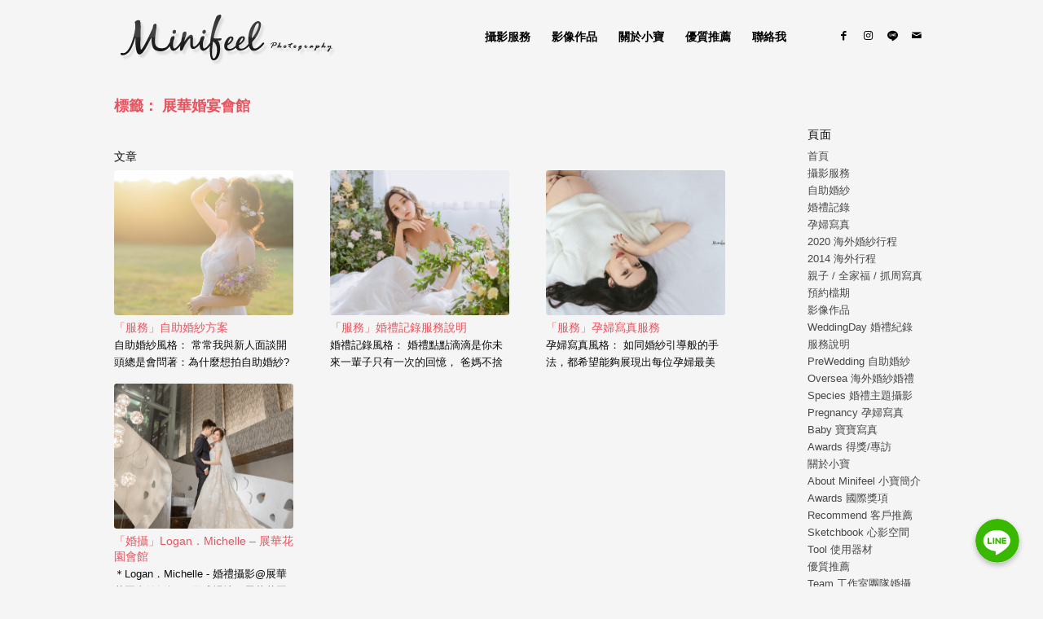

--- FILE ---
content_type: text/html; charset=UTF-8
request_url: https://minifeel.tw/tag/%E5%B1%95%E8%8F%AF%E5%A9%9A%E5%AE%B4%E6%9C%83%E9%A4%A8/
body_size: 24209
content:
<!DOCTYPE html>
<html lang="zh-TW"
prefix="og: https://ogp.me/ns#"  class="html_boxed responsive av-preloader-disabled av-custom-lightbox  html_header_top html_logo_left html_main_nav_header html_menu_right html_slim html_header_sticky_disabled html_header_shrinking_disabled html_mobile_menu_tablet html_header_searchicon_disabled html_content_align_center html_header_unstick_top_disabled html_header_stretch_disabled html_minimal_header html_av-overlay-side html_av-overlay-side-classic html_av-submenu-noclone html_entry_id_7283 av-cookies-no-cookie-consent av-no-preview html_text_menu_active ">
<head>
<meta charset="UTF-8" />
<div style="display: block; overflow: hidden; width: 0; height: 0;"><h1><a href="https://www.leeimage.com.tw/">婚攝小寶 - 婚禮攝影｜自助婚紗｜婚禮攝影｜婚攝推薦｜孕婦寫真</a></h1><h2>婚攝小寶提供優質的婚攝、婚禮攝影、婚禮紀錄、自助婚紗、海外婚紗婚攝等服務。豐富的婚攝經驗，每場婚禮，都是每個新娘心中最難忘的一個回憶，也許這些回憶會隨著年紀慢慢的消逝，但是希望藉由這些婚攝照片，能夠像是當天故事般的感動著新人。 我們提供最完整的海外婚紗、自助婚紗、婚禮攝影、孕婦寫真服務，最多的婚攝作品讓你選擇。</h2></div>
<!-- mobile setting -->
<meta name="viewport" content="width=device-width, initial-scale=1">
<!-- Scripts/CSS and wp_head hook -->
<title>展華婚宴會館 | 婚攝小寶 - 婚禮攝影 | 婚紗攝影 | 孕婦寫真 | 海外婚紗| 婚攝推薦</title>
<!-- All In One SEO Pack 3.7.1ob_start_detected [-1,-1] -->
<script type="application/ld+json" class="aioseop-schema">{"@context":"https://schema.org","@graph":[{"@type":["Person","Organization"],"@id":"https://minifeel.tw/#person","url":"https://minifeel.tw/","name":"minifeel","sameAs":[],"image":{"@type":"ImageObject","@id":"https://minifeel.tw/#personlogo","url":"https://secure.gravatar.com/avatar/335ff7f810bc3d6539b2efa40410f284?s=96&d=mm&r=g","width":96,"height":96,"caption":"minifeel"},"logo":{"@id":"https://minifeel.tw/#personlogo"}},{"@type":"WebSite","@id":"https://minifeel.tw/#website","url":"https://minifeel.tw/","name":"婚攝小寶 - 婚禮攝影 | 婚紗攝影 | 孕婦寫真 | 海外婚紗| 婚攝推薦","publisher":{"@id":"https://minifeel.tw/#person"}},{"@type":"CollectionPage","@id":"https://minifeel.tw/tag/%e5%b1%95%e8%8f%af%e5%a9%9a%e5%ae%b4%e6%9c%83%e9%a4%a8/#collectionpage","url":"https://minifeel.tw/tag/%e5%b1%95%e8%8f%af%e5%a9%9a%e5%ae%b4%e6%9c%83%e9%a4%a8/","inLanguage":"zh-TW","name":"展華婚宴會館","isPartOf":{"@id":"https://minifeel.tw/#website"},"breadcrumb":{"@id":"https://minifeel.tw/tag/%e5%b1%95%e8%8f%af%e5%a9%9a%e5%ae%b4%e6%9c%83%e9%a4%a8/#breadcrumblist"}},{"@type":"BreadcrumbList","@id":"https://minifeel.tw/tag/%e5%b1%95%e8%8f%af%e5%a9%9a%e5%ae%b4%e6%9c%83%e9%a4%a8/#breadcrumblist","itemListElement":[{"@type":"ListItem","position":1,"item":{"@type":"WebPage","@id":"https://minifeel.tw/","url":"https://minifeel.tw/","name":"婚攝小寶 - 婚禮攝影 | 婚紗攝影 | 孕婦寫真 | 海外婚紗攝影 | 婚攝推薦 "}},{"@type":"ListItem","position":2,"item":{"@type":"WebPage","@id":"https://minifeel.tw/tag/%e5%b1%95%e8%8f%af%e5%a9%9a%e5%ae%b4%e6%9c%83%e9%a4%a8/","url":"https://minifeel.tw/tag/%e5%b1%95%e8%8f%af%e5%a9%9a%e5%ae%b4%e6%9c%83%e9%a4%a8/","name":"展華婚宴會館"}}]}]}</script>
<link rel="canonical" href="https://minifeel.tw/tag/%e5%b1%95%e8%8f%af%e5%a9%9a%e5%ae%b4%e6%9c%83%e9%a4%a8/" />
<script type="text/javascript" >
window.ga=window.ga||function(){(ga.q=ga.q||[]).push(arguments)};ga.l=+new Date;
ga('create', 'UA-45331619-1', { 'cookieDomain': 'minifeel.tw' } );
// Plugins
ga('require', 'ec');ga('require', 'linkid', 'linkid.js');
ga('send', 'pageview');
</script>
<script async src="https://www.google-analytics.com/analytics.js"></script>
<!-- All In One SEO Pack -->
<link rel="alternate" type="application/rss+xml" title="訂閱《婚攝小寶 - 婚禮攝影 | 婚紗攝影 | 孕婦寫真 | 海外婚紗| 婚攝推薦》&raquo; 資訊提供" href="https://minifeel.tw/feed/" />
<link rel="alternate" type="application/rss+xml" title="訂閱《婚攝小寶 - 婚禮攝影 | 婚紗攝影 | 孕婦寫真 | 海外婚紗| 婚攝推薦》&raquo; 留言的資訊提供" href="https://minifeel.tw/comments/feed/" />
<link rel="alternate" type="application/rss+xml" title="訂閱《婚攝小寶 - 婚禮攝影 | 婚紗攝影 | 孕婦寫真 | 海外婚紗| 婚攝推薦》&raquo; 標籤〈展華婚宴會館〉的資訊提供" href="https://minifeel.tw/tag/%e5%b1%95%e8%8f%af%e5%a9%9a%e5%ae%b4%e6%9c%83%e9%a4%a8/feed/" />
<!-- google webfont font replacement -->
<script type='text/javascript'>
(function() {
/*	check if webfonts are disabled by user setting via cookie - or user must opt in.	*/
var html = document.getElementsByTagName('html')[0];
var cookie_check = html.className.indexOf('av-cookies-needs-opt-in') >= 0 || html.className.indexOf('av-cookies-can-opt-out') >= 0;
var allow_continue = true;
var silent_accept_cookie = html.className.indexOf('av-cookies-user-silent-accept') >= 0;
if( cookie_check && ! silent_accept_cookie )
{
if( ! document.cookie.match(/aviaCookieConsent/) || html.className.indexOf('av-cookies-session-refused') >= 0 )
{
allow_continue = false;
}
else
{
if( ! document.cookie.match(/aviaPrivacyRefuseCookiesHideBar/) )
{
allow_continue = false;
}
else if( ! document.cookie.match(/aviaPrivacyEssentialCookiesEnabled/) )
{
allow_continue = false;
}
else if( document.cookie.match(/aviaPrivacyGoogleWebfontsDisabled/) )
{
allow_continue = false;
}
}
}
if( allow_continue )
{
var f = document.createElement('link');
f.type 	= 'text/css';
f.rel 	= 'stylesheet';
f.href 	= '//fonts.googleapis.com/css?family=Microsoft+JhengHei';
f.id 	= 'avia-google-webfont';
document.getElementsByTagName('head')[0].appendChild(f);
}
})();
</script>
<link rel='stylesheet' id='avia-grid-css'  href='//minifeel.tw/wp-content/cache/wpfc-minified/87ztz85y/8142t.css' type='text/css' media='all' />
<link rel='stylesheet' id='avia-base-css'  href='//minifeel.tw/wp-content/cache/wpfc-minified/lnsed4go/8142t.css' type='text/css' media='all' />
<link rel='stylesheet' id='avia-layout-css'  href='//minifeel.tw/wp-content/cache/wpfc-minified/f2ugzx0b/8142t.css' type='text/css' media='all' />
<link rel='stylesheet' id='avia-module-blog-css'  href='//minifeel.tw/wp-content/cache/wpfc-minified/1cys8fpg/8142t.css' type='text/css' media='all' />
<link rel='stylesheet' id='avia-module-postslider-css'  href='//minifeel.tw/wp-content/cache/wpfc-minified/qut5hefv/8142t.css' type='text/css' media='all' />
<link rel='stylesheet' id='avia-module-button-css'  href='//minifeel.tw/wp-content/cache/wpfc-minified/kctx72h8/8142t.css' type='text/css' media='all' />
<link rel='stylesheet' id='avia-module-button-fullwidth-css'  href='//minifeel.tw/wp-content/cache/wpfc-minified/llfkzh6s/8142t.css' type='text/css' media='all' />
<link rel='stylesheet' id='avia-module-catalogue-css'  href='//minifeel.tw/wp-content/cache/wpfc-minified/eh27m1d5/8142t.css' type='text/css' media='all' />
<link rel='stylesheet' id='avia-module-comments-css'  href='//minifeel.tw/wp-content/cache/wpfc-minified/jyrxphtp/8142t.css' type='text/css' media='all' />
<link rel='stylesheet' id='avia-module-gallery-css'  href='//minifeel.tw/wp-content/cache/wpfc-minified/l9a7xyw7/8142t.css' type='text/css' media='all' />
<link rel='stylesheet' id='avia-module-gridrow-css'  href='//minifeel.tw/wp-content/cache/wpfc-minified/kz4d1ohm/8142t.css' type='text/css' media='all' />
<link rel='stylesheet' id='avia-module-heading-css'  href='//minifeel.tw/wp-content/cache/wpfc-minified/95k53jhw/8142t.css' type='text/css' media='all' />
<link rel='stylesheet' id='avia-module-hr-css'  href='//minifeel.tw/wp-content/cache/wpfc-minified/fopp0nax/8142t.css' type='text/css' media='all' />
<link rel='stylesheet' id='avia-module-icon-css'  href='//minifeel.tw/wp-content/cache/wpfc-minified/ldyxfj9o/8142t.css' type='text/css' media='all' />
<link rel='stylesheet' id='avia-module-iconlist-css'  href='//minifeel.tw/wp-content/cache/wpfc-minified/qu6m8zkz/8142t.css' type='text/css' media='all' />
<link rel='stylesheet' id='avia-module-image-css'  href='//minifeel.tw/wp-content/cache/wpfc-minified/kkzcup88/8142t.css' type='text/css' media='all' />
<link rel='stylesheet' id='avia-module-slideshow-css'  href='//minifeel.tw/wp-content/cache/wpfc-minified/1gdinrn6/8142s.css' type='text/css' media='all' />
<link rel='stylesheet' id='avia-module-social-css'  href='//minifeel.tw/wp-content/cache/wpfc-minified/2qut7nfy/8142s.css' type='text/css' media='all' />
<link rel='stylesheet' id='avia-module-tabs-css'  href='//minifeel.tw/wp-content/cache/wpfc-minified/dr8r7y2e/8142s.css' type='text/css' media='all' />
<link rel='stylesheet' id='avia-module-video-css'  href='//minifeel.tw/wp-content/cache/wpfc-minified/d7a2fp20/8142s.css' type='text/css' media='all' />
<link rel='stylesheet' id='chaty-front-css-css'  href='//minifeel.tw/wp-content/cache/wpfc-minified/djyeafm/8142s.css' type='text/css' media='all' />
<style id='chaty-front-css-inline-css' type='text/css'>
#wechat-qr-code{right: {104}px; left:auto;}
.chaty-widget-is a{display: block; margin:0; padding:0;border-radius: 50%;-webkit-border-radius: 50%;-moz-border-radius: 50%; }
.chaty-widget-is svg{margin:0; padding:0;}
.chaty-main-widget { display: none; }
.chaty-in-desktop .chaty-main-widget.is-in-desktop { display: block; }
.chaty-in-mobile .chaty-main-widget.is-in-mobile { display: block; }
.chaty-widget.hide-widget { display: none !important; }
.chaty-widget, .chaty-widget .get, .chaty-widget .get a { width: 62px }
.facustom-icon { width: 54px; line-height: 54px; height: 54px; font-size: 27px; }
.chaty-widget-is a { width: 54px; height: 54px; }
.facustom-icon.chaty-btn-line {background-color: #38B900}
.chaty-line .color-element {fill: #38B900; background: #38B900}
/*.chaty-widget-i-title.hide-it { display: none !important; }*/
body div.chaty-widget.hide-widget { display: none !important; }
.i-trigger .chaty-widget-i-title, .chaty-widget-i .chaty-widget-i-title {color:#333333 !important; background:#ffffff !important;}.i-trigger .chaty-widget-i-title p, .chaty-widget-i.chaty-main-widget .chaty-widget-i-title p {color:#333333 !important; background:#ffffff !important;}.i-trigger .chaty-widget-i:not(.no-tooltip):before, .chaty-widget-i.chaty-main-widget:before { border-color: transparent transparent transparent #ffffff !important;}.chaty-widget.chaty-widget-is-right .i-trigger .i-trigger-open.chaty-widget-i:before, .chaty-widget.chaty-widget-is-right .chaty-widget-i:before { border-color: transparent #ffffff transparent transparent !important;}.chaty-widget.chaty-widget-is-right .i-trigger .chaty-widget-i:before, .chaty-widget.chaty-widget-is-right .chaty-widget-i:before {border-color: transparent #ffffff transparent transparent !important; }
</style>
<link rel='stylesheet' id='sbi_styles-css'  href='//minifeel.tw/wp-content/cache/wpfc-minified/m8zi23ah/8142s.css' type='text/css' media='all' />
<link rel='stylesheet' id='wp-block-library-css'  href='//minifeel.tw/wp-content/cache/wpfc-minified/76z94sdw/8142s.css' type='text/css' media='all' />
<style id='wp-block-library-inline-css' type='text/css'>
.has-text-align-justify{text-align:justify;}
</style>
<link rel='stylesheet' id='contact-form-7-css'  href='//minifeel.tw/wp-content/cache/wpfc-minified/785hga3d/8142s.css' type='text/css' media='all' />
<link rel='stylesheet' id='avia-scs-css'  href='//minifeel.tw/wp-content/cache/wpfc-minified/g3sz81wd/8142s.css' type='text/css' media='all' />
<link rel='stylesheet' id='avia-widget-css-css'  href='//minifeel.tw/wp-content/cache/wpfc-minified/obr8vfu/8142s.css' type='text/css' media='screen' />
<link rel='stylesheet' id='avia-dynamic-css'  href='//minifeel.tw/wp-content/cache/wpfc-minified/7ik06pad/8142s.css' type='text/css' media='all' />
<link rel='stylesheet' id='avia-custom-css'  href='//minifeel.tw/wp-content/cache/wpfc-minified/fp3bsuip/8142s.css' type='text/css' media='all' />
<link rel='stylesheet' id='jetpack_css-css'  href='//minifeel.tw/wp-content/cache/wpfc-minified/1fe9p96o/8142s.css' type='text/css' media='all' />
<script type='text/javascript' src='//minifeel.tw/wp-content/cache/wpfc-minified/dh8vug9p/81435.js' id='jquery-core-js'></script>
<script type='text/javascript' src='//minifeel.tw/wp-content/cache/wpfc-minified/mcojfjt1/81434.js' id='jquery-migrate-js'></script>
<script type='text/javascript' id='chaty-front-end-js-extra'>
/* <![CDATA[ */
var chaty_settings = {"object_settings":{"isPRO":0,"pending_messages":"off","cht_cta_bg_color":"#ffffff","cht_cta_text_color":"#333333","click_setting":"click","number_of_messages":"1","number_color":"#ffffff","number_bg_color":"#dd0000","position":"right","social":[{"val":"https:\/\/lin.ee\/aJWmvBH","default_icon":"<svg class=\"ico_d \" width=\"39\" height=\"39\" viewBox=\"0 0 39 39\" fill=\"none\" xmlns=\"http:\/\/www.w3.org\/2000\/svg\" style=\"transform: rotate(0deg);\"><circle class=\"color-element\" cx=\"19.4395\" cy=\"19.4395\" r=\"19.4395\" fill=\"#38B900\"><\/circle><path d=\"M24 9.36561C24 4.19474 18.6178 0 12 0C5.38215 0 0 4.19474 0 9.36561C0 13.9825 4.25629 17.8606 10.0229 18.5993C10.4073 18.6785 10.9565 18.8368 11.0664 19.1797C11.1762 19.4699 11.1487 19.9184 11.0938 20.235C11.0938 20.235 10.9565 21.0528 10.9291 21.2111C10.8741 21.5013 10.6819 22.3456 11.9725 21.8443C13.2632 21.3167 18.8924 17.9398 21.3913 15.1433C23.1487 13.2702 24 11.4234 24 9.36561Z\" transform=\"translate(7 10)\" fill=\"white\"><\/path><path d=\"M1.0984 0H0.24714C0.10984 0 -2.09503e-07 0.105528 -2.09503e-07 0.211056V5.22364C-2.09503e-07 5.35555 0.10984 5.43469 0.24714 5.43469H1.0984C1.2357 5.43469 1.34554 5.32917 1.34554 5.22364V0.211056C1.34554 0.105528 1.2357 0 1.0984 0Z\" transform=\"translate(15.4577 16.8593)\" fill=\"#38B900\" class=\"color-element\"><\/path><path d=\"M4.66819 0H3.81693C3.67963 0 3.56979 0.105528 3.56979 0.211056V3.19222L1.18078 0.0791458C1.18078 0.0791458 1.18078 0.0527642 1.15332 0.0527642C1.15332 0.0527642 1.15332 0.0527641 1.12586 0.0263821C1.12586 0.0263821 1.12586 0.0263821 1.0984 0.0263821H0.247139C0.10984 0.0263821 4.19006e-07 0.13191 4.19006e-07 0.237438V5.25002C4.19006e-07 5.38193 0.10984 5.46108 0.247139 5.46108H1.0984C1.2357 5.46108 1.34554 5.35555 1.34554 5.25002V2.26885L3.73455 5.38193C3.76201 5.40831 3.76201 5.43469 3.78947 5.43469C3.78947 5.43469 3.78947 5.43469 3.81693 5.43469C3.81693 5.43469 3.81693 5.43469 3.84439 5.43469C3.87185 5.43469 3.87185 5.43469 3.89931 5.43469H4.75057C4.88787 5.43469 4.99771 5.32917 4.99771 5.22364V0.211056C4.91533 0.105528 4.80549 0 4.66819 0Z\" transform=\"translate(17.6819 16.8593)\" fill=\"#38B900\" class=\"color-element\"><\/path><path d=\"M3.62471 4.22112H1.34554V0.237438C1.34554 0.105528 1.2357 0 1.0984 0H0.24714C0.10984 0 -5.23757e-08 0.105528 -5.23757e-08 0.237438V5.25002C-5.23757e-08 5.30278 0.0274599 5.35555 0.0549198 5.40831C0.10984 5.43469 0.16476 5.46108 0.21968 5.46108H3.56979C3.70709 5.46108 3.78947 5.35555 3.78947 5.22364V4.4058C3.87185 4.32665 3.76201 4.22112 3.62471 4.22112Z\" transform=\"translate(10.8993 16.8593)\" fill=\"#38B900\" class=\"color-element\"><\/path><path d=\"M3.56979 1.29272C3.70709 1.29272 3.78947 1.18719 3.78947 1.05528V0.237438C3.78947 0.105528 3.67963 -1.00639e-07 3.56979 -1.00639e-07H0.219679C0.164759 -1.00639e-07 0.10984 0.0263821 0.0549199 0.0527641C0.02746 0.105528 -2.09503e-07 0.158292 -2.09503e-07 0.211056V5.22364C-2.09503e-07 5.2764 0.02746 5.32917 0.0549199 5.38193C0.10984 5.40831 0.164759 5.43469 0.219679 5.43469H3.56979C3.70709 5.43469 3.78947 5.32917 3.78947 5.19726V4.37941C3.78947 4.2475 3.67963 4.14198 3.56979 4.14198H1.29062V3.29775H3.56979C3.70709 3.29775 3.78947 3.19222 3.78947 3.06031V2.24247C3.78947 2.11056 3.67963 2.00503 3.56979 2.00503H1.29062V1.16081H3.56979V1.29272Z\" transform=\"translate(23.421 16.8329)\" fill=\"#38B900\" class=\"color-element\"><\/path><\/svg>","bg_color":"#38B900","rbg_color":"56,185,0","title":"Line","img_url":"","social_channel":"line","channel_type":"line","href_url":"https:\/\/lin.ee\/aJWmvBH","desktop_target":"_blank","mobile_target":"_blank","qr_code_image":"","channel":"Line","is_mobile":1,"is_desktop":1,"mobile_url":"https:\/\/lin.ee\/aJWmvBH","on_click":"","has_font":0,"popup_html":"","has_custom_popup":0,"is_default_open":0}],"pos_side":"right","bot":"25","side":"25","device":"desktop_active mobile_active","color":"#FF6060","rgb_color":"255,96,96","widget_size":"54","widget_type":"chat-bubble","widget_img":"","cta":"","active":"true","close_text":"","analytics":0,"save_user_clicks":0,"close_img":"","is_mobile":0,"ajax_url":"https:\/\/minifeel.tw\/wp-admin\/admin-ajax.php","animation_class":"","time_trigger":"yes","trigger_time":"0","exit_intent":"no","on_page_scroll":"no","page_scroll":"0","gmt":"","display_conditions":0,"display_rules":[],"display_state":"click","has_close_button":"yes","mode":"vertical"},"ajax_url":"https:\/\/minifeel.tw\/wp-admin\/admin-ajax.php"};
/* ]]> */
</script>
<script type='text/javascript' src='//minifeel.tw/wp-content/cache/wpfc-minified/2q9lp8nl/81434.js' id='chaty-front-end-js'></script>
<script type='text/javascript' id='wk-tag-manager-script-js-after'>
function shouldTrack(){
var trackLoggedIn = true;
var loggedIn = false;
if(!loggedIn){
return true;
} else if( trackLoggedIn ) {
return true;
}
return false;
}
function hasWKGoogleAnalyticsCookie() {
return (new RegExp('wp_wk_ga_untrack_' + document.location.hostname)).test(document.cookie);
}
if (!hasWKGoogleAnalyticsCookie() && shouldTrack()) {
//Google Tag Manager
(function (w, d, s, l, i) {
w[l] = w[l] || [];
w[l].push({
'gtm.start':
new Date().getTime(), event: 'gtm.js'
});
var f = d.getElementsByTagName(s)[0],
j = d.createElement(s), dl = l != 'dataLayer' ? '&l=' + l : '';
j.async = true;
j.src =
'//www.googletagmanager.com/gtm.js?id=' + i + dl;
f.parentNode.insertBefore(j, f);
})(window, document, 'script', 'dataLayer', 'GTM-K9NXPMZ');
}
</script>
<script type='text/javascript' src='//minifeel.tw/wp-content/cache/wpfc-minified/2ylyuww1/81434.js' id='avia-compat-js'></script>
<link rel="https://api.w.org/" href="https://minifeel.tw/wp-json/" /><link rel="alternate" type="application/json" href="https://minifeel.tw/wp-json/wp/v2/tags/1667" /><link rel="EditURI" type="application/rsd+xml" title="RSD" href="https://minifeel.tw/xmlrpc.php?rsd" />
<link rel="wlwmanifest" type="application/wlwmanifest+xml" href="https://minifeel.tw/wp-includes/wlwmanifest.xml" /> 
<meta name="generator" content="WordPress 5.6.16" />
<style type='text/css'>img#wpstats{display:none}</style><link rel="profile" href="https://gmpg.org/xfn/11" />
<link rel="alternate" type="application/rss+xml" title="婚攝小寶 - 婚禮攝影 | 婚紗攝影 | 孕婦寫真 | 海外婚紗| 婚攝推薦 RSS2 Feed" href="https://minifeel.tw/feed/" />
<link rel="pingback" href="https://minifeel.tw/xmlrpc.php" />
<!--[if lt IE 9]><script src="//minifeel.tw/wp-content/cache/wpfc-minified/sywc1fa/81434.js"></script><![endif]-->
<link rel="icon" href="https://minifeel.tw/wp-content/uploads/favicon.png" type="image/png">
<link rel="icon" href="https://minifeel.tw/wp-content/uploads/icon.png" sizes="32x32" />
<link rel="icon" href="https://minifeel.tw/wp-content/uploads/icon.png" sizes="192x192" />
<link rel="apple-touch-icon" href="https://minifeel.tw/wp-content/uploads/icon.png" />
<meta name="msapplication-TileImage" content="https://minifeel.tw/wp-content/uploads/icon.png" />
<style type='text/css'>
@font-face {font-family: 'entypo-fontello'; font-weight: normal; font-style: normal; font-display: auto;
src: url('https://minifeel.tw/wp-content/themes/enfold474ok/config-templatebuilder/avia-template-builder/assets/fonts/entypo-fontello.eot');
src: url('https://minifeel.tw/wp-content/themes/enfold474ok/config-templatebuilder/avia-template-builder/assets/fonts/entypo-fontello.eot?#iefix') format('embedded-opentype'), 
url('https://minifeel.tw/wp-content/themes/enfold474ok/config-templatebuilder/avia-template-builder/assets/fonts/entypo-fontello.woff') format('woff'),
url('https://minifeel.tw/wp-content/themes/enfold474ok/config-templatebuilder/avia-template-builder/assets/fonts/entypo-fontello.woff2') format('woff2'),
url('https://minifeel.tw/wp-content/themes/enfold474ok/config-templatebuilder/avia-template-builder/assets/fonts/entypo-fontello.ttf') format('truetype'), 
url('https://minifeel.tw/wp-content/themes/enfold474ok/config-templatebuilder/avia-template-builder/assets/fonts/entypo-fontello.svg#entypo-fontello') format('svg');
} #top .avia-font-entypo-fontello, body .avia-font-entypo-fontello, html body [data-av_iconfont='entypo-fontello']:before{ font-family: 'entypo-fontello'; }
@font-face {font-family: 'fontello'; font-weight: normal; font-style: normal; font-display: auto;
src: url('https://minifeel.tw/wp-content/uploads/avia_fonts/fontello/fontello.eot');
src: url('https://minifeel.tw/wp-content/uploads/avia_fonts/fontello/fontello.eot?#iefix') format('embedded-opentype'), 
url('https://minifeel.tw/wp-content/uploads/avia_fonts/fontello/fontello.woff') format('woff'),
url('https://minifeel.tw/wp-content/uploads/avia_fonts/fontello/fontello.woff2') format('woff2'),
url('https://minifeel.tw/wp-content/uploads/avia_fonts/fontello/fontello.ttf') format('truetype'), 
url('https://minifeel.tw/wp-content/uploads/avia_fonts/fontello/fontello.svg#fontello') format('svg');
} #top .avia-font-fontello, body .avia-font-fontello, html body [data-av_iconfont='fontello']:before{ font-family: 'fontello'; }
</style>
<!--
Debugging Info for Theme support: 
Theme: Enfold
Version: 4.7.4
Installed: enfold474ok
AviaFramework Version: 5.0
AviaBuilder Version: 4.7.1.1
aviaElementManager Version: 1.0.1
ML:256-PU:26-PLA:22
WP:5.6.16
Compress: CSS:disabled - JS:disabled
Updates: disabled
PLAu:19
-->
</head>
<body data-rsssl=1 id="top" class="archive tag tag-1667  rtl_columns boxed microsoft_jhenghei" itemscope="itemscope" itemtype="https://schema.org/WebPage" >
<div id='wrap_all'>
<header id='header' class='all_colors header_color light_bg_color  av_header_top av_logo_left av_main_nav_header av_menu_right av_slim av_header_sticky_disabled av_header_shrinking_disabled av_header_stretch_disabled av_mobile_menu_tablet av_header_searchicon_disabled av_header_unstick_top_disabled av_minimal_header av_bottom_nav_disabled  av_header_border_disabled'  role="banner" itemscope="itemscope" itemtype="https://schema.org/WPHeader" >
<div  id='header_main' class='container_wrap container_wrap_logo'>
<div class='container av-logo-container'><div class='inner-container'><span class='logo'><a href='https://minifeel.tw/'><img height='100' width='300' src='https://minifeel.tw/wp-content/uploads/2013/10/Blog_S.png' alt='婚攝小寶 - 婚禮攝影 | 婚紗攝影 | 孕婦寫真 | 海外婚紗| 婚攝推薦' title='' /></a></span><nav class='main_menu' data-selectname='Select a page'  role="navigation" itemscope="itemscope" itemtype="https://schema.org/SiteNavigationElement" ><div class="avia-menu av-main-nav-wrap av_menu_icon_beside"><ul id="avia-menu" class="menu av-main-nav"><li id="menu-item-9830" class="menu-item menu-item-type-custom menu-item-object-custom menu-item-has-children menu-item-top-level menu-item-top-level-1"><a href="#" itemprop="url"><span class="avia-bullet"></span><span class="avia-menu-text">攝影服務</span><span class="avia-menu-fx"><span class="avia-arrow-wrap"><span class="avia-arrow"></span></span></span></a>
<ul class="sub-menu">
<li id="menu-item-9831" class="menu-item menu-item-type-post_type menu-item-object-page"><a href="https://minifeel.tw/services/2020-oversea/" itemprop="url"><span class="avia-bullet"></span><span class="avia-menu-text">2020 海外婚紗行程</span></a></li>
<li id="menu-item-9833" class="menu-item menu-item-type-post_type menu-item-object-page"><a href="https://minifeel.tw/services/weddingday/" itemprop="url"><span class="avia-bullet"></span><span class="avia-menu-text">婚禮記錄</span></a></li>
<li id="menu-item-9834" class="menu-item menu-item-type-post_type menu-item-object-page"><a href="https://minifeel.tw/services/pre-wedding/" itemprop="url"><span class="avia-bullet"></span><span class="avia-menu-text">自助婚紗</span></a></li>
<li id="menu-item-9836" class="menu-item menu-item-type-post_type menu-item-object-page"><a href="https://minifeel.tw/services/pregnancy/" itemprop="url"><span class="avia-bullet"></span><span class="avia-menu-text">孕婦寫真</span></a></li>
<li id="menu-item-9832" class="menu-item menu-item-type-post_type menu-item-object-page"><a href="https://minifeel.tw/services/baby/" itemprop="url"><span class="avia-bullet"></span><span class="avia-menu-text">親子 / 全家福 / 抓周寫真</span></a></li>
<li id="menu-item-9835" class="menu-item menu-item-type-post_type menu-item-object-page"><a href="https://minifeel.tw/services/order/" itemprop="url"><span class="avia-bullet"></span><span class="avia-menu-text">預約檔期</span></a></li>
</ul>
</li>
<li id="menu-item-10002" class="menu-item menu-item-type-custom menu-item-object-custom menu-item-has-children menu-item-top-level menu-item-top-level-2"><a href="#" itemprop="url"><span class="avia-bullet"></span><span class="avia-menu-text">影像作品</span><span class="avia-menu-fx"><span class="avia-arrow-wrap"><span class="avia-arrow"></span></span></span></a>
<ul class="sub-menu">
<li id="menu-item-9937" class="menu-item menu-item-type-post_type menu-item-object-page"><a href="https://minifeel.tw/portfolio/weddingday/" itemprop="url"><span class="avia-bullet"></span><span class="avia-menu-text">WeddingDay 婚禮紀錄</span></a></li>
<li id="menu-item-9936" class="menu-item menu-item-type-post_type menu-item-object-page"><a href="https://minifeel.tw/portfolio/prewedding/" itemprop="url"><span class="avia-bullet"></span><span class="avia-menu-text">PreWedding 自助婚紗</span></a></li>
<li id="menu-item-9935" class="menu-item menu-item-type-post_type menu-item-object-page"><a href="https://minifeel.tw/portfolio/oversea/" itemprop="url"><span class="avia-bullet"></span><span class="avia-menu-text">Oversea 海外婚紗婚禮</span></a></li>
<li id="menu-item-9934" class="menu-item menu-item-type-post_type menu-item-object-page"><a href="https://minifeel.tw/portfolio/species/" itemprop="url"><span class="avia-bullet"></span><span class="avia-menu-text">Species 婚禮主題攝影</span></a></li>
<li id="menu-item-9933" class="menu-item menu-item-type-post_type menu-item-object-page"><a href="https://minifeel.tw/portfolio/pregnancy/" itemprop="url"><span class="avia-bullet"></span><span class="avia-menu-text">Pregnancy 孕婦寫真</span></a></li>
<li id="menu-item-9932" class="menu-item menu-item-type-post_type menu-item-object-page"><a href="https://minifeel.tw/portfolio/baby/" itemprop="url"><span class="avia-bullet"></span><span class="avia-menu-text">Baby 寶寶寫真</span></a></li>
<li id="menu-item-9931" class="menu-item menu-item-type-post_type menu-item-object-page"><a href="https://minifeel.tw/portfolio/awards/" itemprop="url"><span class="avia-bullet"></span><span class="avia-menu-text">Awards 得獎/專訪</span></a></li>
</ul>
</li>
<li id="menu-item-9840" class="menu-item menu-item-type-custom menu-item-object-custom menu-item-has-children menu-item-top-level menu-item-top-level-3"><a href="#" itemprop="url"><span class="avia-bullet"></span><span class="avia-menu-text">關於小寶</span><span class="avia-menu-fx"><span class="avia-arrow-wrap"><span class="avia-arrow"></span></span></span></a>
<ul class="sub-menu">
<li id="menu-item-9841" class="menu-item menu-item-type-post_type menu-item-object-page"><a href="https://minifeel.tw/about/minifeel/" itemprop="url"><span class="avia-bullet"></span><span class="avia-menu-text">About Minifeel 小寶簡介</span></a></li>
<li id="menu-item-9842" class="menu-item menu-item-type-post_type menu-item-object-page"><a href="https://minifeel.tw/about/awards/" itemprop="url"><span class="avia-bullet"></span><span class="avia-menu-text">Awards 國際獎項</span></a></li>
<li id="menu-item-9844" class="menu-item menu-item-type-post_type menu-item-object-page"><a href="https://minifeel.tw/about/recommend/" itemprop="url"><span class="avia-bullet"></span><span class="avia-menu-text">Recommend 客戶推薦</span></a></li>
<li id="menu-item-9972" class="menu-item menu-item-type-post_type menu-item-object-page"><a href="https://minifeel.tw/about/sketchbook/" itemprop="url"><span class="avia-bullet"></span><span class="avia-menu-text">Sketchbook 心影空間</span></a></li>
<li id="menu-item-9843" class="menu-item menu-item-type-post_type menu-item-object-page"><a href="https://minifeel.tw/about/tool/" itemprop="url"><span class="avia-bullet"></span><span class="avia-menu-text">Tool 使用器材</span></a></li>
<li id="menu-item-10179" class="menu-item menu-item-type-post_type menu-item-object-page"><a href="https://minifeel.tw/services/services/" itemprop="url"><span class="avia-bullet"></span><span class="avia-menu-text">服務說明</span></a></li>
</ul>
</li>
<li id="menu-item-10003" class="menu-item menu-item-type-custom menu-item-object-custom menu-item-has-children menu-item-top-level menu-item-top-level-4"><a href="#" itemprop="url"><span class="avia-bullet"></span><span class="avia-menu-text">優質推薦</span><span class="avia-menu-fx"><span class="avia-arrow-wrap"><span class="avia-arrow"></span></span></span></a>
<ul class="sub-menu">
<li id="menu-item-9850" class="menu-item menu-item-type-post_type menu-item-object-page"><a href="https://minifeel.tw/cooperative/minifeel-team/" itemprop="url"><span class="avia-bullet"></span><span class="avia-menu-text">Team 工作室團隊婚攝</span></a></li>
<li id="menu-item-9856" class="menu-item menu-item-type-post_type menu-item-object-page"><a href="https://minifeel.tw/cooperative/cooperative-for-minifeel/" itemprop="url"><span class="avia-bullet"></span><span class="avia-menu-text">Partner 搭配婚紗包套廠商</span></a></li>
<li id="menu-item-9855" class="menu-item menu-item-type-post_type menu-item-object-page"><a href="https://minifeel.tw/cooperative/bouquet/" itemprop="url"><span class="avia-bullet"></span><span class="avia-menu-text">Bouquet 捧花/婚禮佈置</span></a></li>
<li id="menu-item-9851" class="menu-item menu-item-type-post_type menu-item-object-page"><a href="https://minifeel.tw/cooperative/dress/" itemprop="url"><span class="avia-bullet"></span><span class="avia-menu-text">Dress 婚紗禮服推薦</span></a></li>
<li id="menu-item-9854" class="menu-item menu-item-type-post_type menu-item-object-page"><a href="https://minifeel.tw/cooperative/make_up/" itemprop="url"><span class="avia-bullet"></span><span class="avia-menu-text">Make up 新娘秘書</span></a></li>
<li id="menu-item-9848" class="menu-item menu-item-type-post_type menu-item-object-page"><a href="https://minifeel.tw/cooperative/mic/" itemprop="url"><span class="avia-bullet"></span><span class="avia-menu-text">MIC 婚禮主持人</span></a></li>
<li id="menu-item-9852" class="menu-item menu-item-type-post_type menu-item-object-page"><a href="https://minifeel.tw/cooperative/photo/" itemprop="url"><span class="avia-bullet"></span><span class="avia-menu-text">Photo 推薦婚攝</span></a></li>
<li id="menu-item-9849" class="menu-item menu-item-type-post_type menu-item-object-page"><a href="https://minifeel.tw/cooperative/suit/" itemprop="url"><span class="avia-bullet"></span><span class="avia-menu-text">Suit 西裝西服推薦</span></a></li>
<li id="menu-item-9853" class="menu-item menu-item-type-post_type menu-item-object-page"><a href="https://minifeel.tw/cooperative/video/" itemprop="url"><span class="avia-bullet"></span><span class="avia-menu-text">Video 動態錄影</span></a></li>
</ul>
</li>
<li id="menu-item-9857" class="menu-item menu-item-type-post_type menu-item-object-page menu-item-top-level menu-item-top-level-5"><a href="https://minifeel.tw/%e8%81%af%e7%b5%a1%e6%88%91/" itemprop="url"><span class="avia-bullet"></span><span class="avia-menu-text">聯絡我</span><span class="avia-menu-fx"><span class="avia-arrow-wrap"><span class="avia-arrow"></span></span></span></a></li>
<li class="av-burger-menu-main menu-item-avia-special ">
<a href="#" aria-label="Menu" aria-hidden="false">
<span class="av-hamburger av-hamburger--spin av-js-hamburger">
<span class="av-hamburger-box">
<span class="av-hamburger-inner"></span>
<strong>Menu</strong>
</span>
</span>
<span class="avia_hidden_link_text">Menu</span>
</a>
</li></ul></div><ul class='noLightbox social_bookmarks icon_count_4'><li class='social_bookmarks_facebook av-social-link-facebook social_icon_1'><a  target="_blank" aria-label="Link to Facebook" href='https://www.facebook.com/minifeel.tw' aria-hidden='false' data-av_icon='' data-av_iconfont='entypo-fontello' title='Facebook'><span class='avia_hidden_link_text'>Facebook</span></a></li><li class='social_bookmarks_instagram av-social-link-instagram social_icon_2'><a target="_blank" aria-label="Link to Instagram" href='https://www.instagram.com/minifeel.photo/' aria-hidden='false' data-av_icon='' data-av_iconfont='entypo-fontello' title='Instagram' rel="noopener"><span class='avia_hidden_link_text'>Instagram</span></a></li><li class='social_bookmarks_line av-social-link-line social_icon_3'><a target="_blank" aria-label="Link to Line" href='http://line.me/ti/p/TwIk8-NgUV' aria-hidden='false' data-av_icon='ন' data-av_iconfont='fontello' title='Line' rel="noopener"><span class='avia_hidden_link_text'>Line</span></a></li><li class='social_bookmarks_mail av-social-link-mail social_icon_4'><a  aria-label="Link to Mail" href='http://minifeel@hotmail.com' aria-hidden='false' data-av_icon='' data-av_iconfont='entypo-fontello' title='Mail'><span class='avia_hidden_link_text'>Mail</span></a></li></ul></nav></div> </div> 
<!-- end container_wrap-->
</div>
<div class='header_bg'></div>
<!-- end header -->
</header>
<div id='main' class='all_colors' data-scroll-offset='0'>
<div class='stretch_full container_wrap alternate_color light_bg_color title_container'><div class='container'><h1 class='main-title entry-title '><a href='https://minifeel.tw/tag/%e5%b1%95%e8%8f%af%e5%a9%9a%e5%ae%b4%e6%9c%83%e9%a4%a8/' rel='bookmark' title='Permanent Link: 標籤： 展華婚宴會館'  itemprop="headline" >標籤： 展華婚宴會館</a></h1></div></div>
<div class='container_wrap container_wrap_first main_color sidebar_right'>
<div class='container template-blog '>
<main class='content av-content-small alpha units'  role="main" itemprop="mainContentOfPage" itemscope="itemscope" itemtype="https://schema.org/Blog" >
<div class="category-term-description">
</div>
<div class='entry-content-wrapper'><h3 class='post-title tag-page-post-type-title '>文章</h3><div   data-autoplay=''  data-interval='5'  data-animation='fade'  data-show_slide_delay='90'  class='avia-content-slider avia-content-grid-active avia-content-slider1 avia-content-slider-odd avia-builder-el-no-sibling '  itemscope="itemscope" itemtype="https://schema.org/Blog" ><div class='avia-content-slider-inner'><div class='slide-entry-wrap'><article class='slide-entry flex_column  post-entry post-entry-3097 slide-entry-overview slide-loop-1 slide-parity-odd  av_one_third first real-thumbnail'  itemscope="itemscope" itemtype="https://schema.org/BlogPosting" itemprop="blogPost" ><a href='https://minifeel.tw/pre-wedding-package/' data-rel='slide-1' class='slide-image' title='「服務」自助婚紗方案'><img width="495" height="400" src="https://minifeel.tw/wp-content/uploads/20181019202647_69-495x400.jpg" class="attachment-portfolio size-portfolio wp-post-image" alt="" loading="lazy" /></a><div class='slide-content'><header class="entry-content-header"><h3 class='slide-entry-title entry-title '  itemprop="headline" ><a href='https://minifeel.tw/pre-wedding-package/' title='「服務」自助婚紗方案'>「服務」自助婚紗方案</a></h3><span class="av-vertical-delimiter"></span></header><div class='slide-meta'><div class='slide-meta-comments'><a href='https://minifeel.tw/pre-wedding-package/#respond'>0 評論</a></div><div class='slide-meta-del'>/</div><time class='slide-meta-time updated'  itemprop="datePublished" datetime="2015-02-12T13:05:27+08:00" >2015 年 02 月 12 日</time></div><div class='slide-entry-excerpt entry-content'  itemprop="text" >自助婚紗風格：
常常我與新人面談開頭總是會問著：為什麼想拍自助婚紗?
也藉由這個開場白，了解到新人的興趣、工作、交往的過程點滴，
我想傳達給新人的是，一個有故事的自助婚紗，
一定是兩個人一起努力，去挑選喜歡的景點、去思考你的服裝搭配，甚至是你的廠商名單，
我希望能夠參與你們的故事，並且成為這動人故事的推手。
充滿了自己特色的風格婚紗
從一早起床的居家風格到那別有特色的民宿，
也拍過那一起走過的校園小徑，
還有那換上足球服就精神抖擻的新郎，
生存遊戲在那平常就熱血活動的參與感，
那些天馬行空的畫面是新人的美麗想像，
但是小寶總是希望能把那想像的畫面化做實際的影像，
拍出屬於新人的故事，沒有別人可以取代的主角。
&nbsp;
&nbsp;
Minifeel…</div></div><footer class="entry-footer"></footer><span class='hidden'>
<span class='av-structured-data'  itemprop="image" itemscope="itemscope" itemtype="https://schema.org/ImageObject" >
<span itemprop='url'>https://minifeel.tw/wp-content/uploads/20181019202647_69.jpg</span>
<span itemprop='height'>533</span>
<span itemprop='width'>800</span>
</span>
<span class='av-structured-data'  itemprop="publisher" itemtype="https://schema.org/Organization" itemscope="itemscope" >
<span itemprop='name'>minifeel</span>
<span itemprop='logo' itemscope itemtype='https://schema.org/ImageObject'>
<span itemprop='url'>https://minifeel.tw/wp-content/uploads/2013/10/Blog_S.png</span>
</span>
</span><span class='av-structured-data'  itemprop="author" itemscope="itemscope" itemtype="https://schema.org/Person" ><span itemprop='name'>minifeel</span></span><span class='av-structured-data'  itemprop="datePublished" datetime="2018-08-13T22:08:22+08:00" >2015-02-12 13:05:27</span><span class='av-structured-data'  itemprop="dateModified" itemtype="https://schema.org/dateModified" >2023-11-30 22:29:54</span><span class='av-structured-data'  itemprop="mainEntityOfPage" itemtype="https://schema.org/mainEntityOfPage" ><span itemprop='name'>「服務」自助婚紗方案</span></span></span></article><article class='slide-entry flex_column  post-entry post-entry-864 slide-entry-overview slide-loop-2 slide-parity-even  av_one_third  real-thumbnail'  itemscope="itemscope" itemtype="https://schema.org/BlogPosting" itemprop="blogPost" ><a href='https://minifeel.tw/weddingdayservices/' data-rel='slide-1' class='slide-image' title='「服務」婚禮記錄服務說明'><img width="495" height="400" src="https://minifeel.tw/wp-content/uploads/20181025154013_52-495x400.jpg" class="attachment-portfolio size-portfolio wp-post-image" alt="" loading="lazy" /></a><div class='slide-content'><header class="entry-content-header"><h3 class='slide-entry-title entry-title '  itemprop="headline" ><a href='https://minifeel.tw/weddingdayservices/' title='「服務」婚禮記錄服務說明'>「服務」婚禮記錄服務說明</a></h3><span class="av-vertical-delimiter"></span></header><div class='slide-meta'><div class='slide-meta-comments'><a href='https://minifeel.tw/weddingdayservices/#respond'>0 評論</a></div><div class='slide-meta-del'>/</div><time class='slide-meta-time updated'  itemprop="datePublished" datetime="2015-02-11T03:01:05+08:00" >2015 年 02 月 11 日</time></div><div class='slide-entry-excerpt entry-content'  itemprop="text" >婚禮記錄風格：
婚禮點點滴滴是你未來一輩子只有一次的回憶，
爸媽不捨的心情、老公闖關完看見妳穿白紗的神情、新娘在房間內等待的表情、在場所有客人的祝福，
我喜歡用這些畫面來完成一篇讓你感動的故事。
在婚禮拍攝上，小寶擅於捕捉眼神情感的交會，
當你們眼神專注的方向，是重溫當時婚禮的心情，
擁抱的感動，彷彿會回到當時的溫度，同時也是屬於每對新人的婚禮故事。
&nbsp;
服務內容：
主攝小寶…</div></div><footer class="entry-footer"></footer><span class='hidden'>
<span class='av-structured-data'  itemprop="image" itemscope="itemscope" itemtype="https://schema.org/ImageObject" >
<span itemprop='url'>https://minifeel.tw/wp-content/uploads/20181025154013_52.jpg</span>
<span itemprop='height'>533</span>
<span itemprop='width'>800</span>
</span>
<span class='av-structured-data'  itemprop="publisher" itemtype="https://schema.org/Organization" itemscope="itemscope" >
<span itemprop='name'>minifeel</span>
<span itemprop='logo' itemscope itemtype='https://schema.org/ImageObject'>
<span itemprop='url'>https://minifeel.tw/wp-content/uploads/2013/10/Blog_S.png</span>
</span>
</span><span class='av-structured-data'  itemprop="author" itemscope="itemscope" itemtype="https://schema.org/Person" ><span itemprop='name'>minifeel</span></span><span class='av-structured-data'  itemprop="datePublished" datetime="2018-08-13T22:08:22+08:00" >2015-02-11 03:01:05</span><span class='av-structured-data'  itemprop="dateModified" itemtype="https://schema.org/dateModified" >2020-05-14 09:28:29</span><span class='av-structured-data'  itemprop="mainEntityOfPage" itemtype="https://schema.org/mainEntityOfPage" ><span itemprop='name'>「服務」婚禮記錄服務說明</span></span></span></article><article class='slide-entry flex_column  post-entry post-entry-9363 slide-entry-overview slide-loop-3 slide-parity-odd  av_one_third  real-thumbnail'  itemscope="itemscope" itemtype="https://schema.org/BlogPosting" itemprop="blogPost" ><a href='https://minifeel.tw/pregnancyservices/' data-rel='slide-1' class='slide-image' title='「服務」孕婦寫真服務'><img width="495" height="400" src="https://minifeel.tw/wp-content/uploads/20190107221256_17-495x400.jpg" class="attachment-portfolio size-portfolio wp-post-image" alt="" loading="lazy" /></a><div class='slide-content'><header class="entry-content-header"><h3 class='slide-entry-title entry-title '  itemprop="headline" ><a href='https://minifeel.tw/pregnancyservices/' title='「服務」孕婦寫真服務'>「服務」孕婦寫真服務</a></h3><span class="av-vertical-delimiter"></span></header><div class='slide-meta'><time class='slide-meta-time updated'  itemprop="datePublished" datetime="2015-02-10T03:20:08+08:00" >2015 年 02 月 10 日</time></div><div class='slide-entry-excerpt entry-content'  itemprop="text" >孕婦寫真風格：
如同婚紗引導般的手法，都希望能夠展現出每位孕婦最美的一面，
從懷下寶寶的那一刻起，心中是充滿著期待和喜悅，
那種幸福的感受與拍婚紗的美亦是截然不同，
從婚紗、婚禮、孕婦寫真、新生兒寫真到家庭寫真，
人生每個難忘的時刻，都是值得紀錄的過程。
預約孕婦寫真請點選
&nbsp;
服務內容：
攝影小寶…</div></div><footer class="entry-footer"></footer><span class='hidden'>
<span class='av-structured-data'  itemprop="image" itemscope="itemscope" itemtype="https://schema.org/ImageObject" >
<span itemprop='url'>https://minifeel.tw/wp-content/uploads/20190107221256_17.jpg</span>
<span itemprop='height'>534</span>
<span itemprop='width'>800</span>
</span>
<span class='av-structured-data'  itemprop="publisher" itemtype="https://schema.org/Organization" itemscope="itemscope" >
<span itemprop='name'>minifeel</span>
<span itemprop='logo' itemscope itemtype='https://schema.org/ImageObject'>
<span itemprop='url'>https://minifeel.tw/wp-content/uploads/2013/10/Blog_S.png</span>
</span>
</span><span class='av-structured-data'  itemprop="author" itemscope="itemscope" itemtype="https://schema.org/Person" ><span itemprop='name'>minifeel</span></span><span class='av-structured-data'  itemprop="datePublished" datetime="2018-08-13T22:08:22+08:00" >2015-02-10 03:20:08</span><span class='av-structured-data'  itemprop="dateModified" itemtype="https://schema.org/dateModified" >2020-12-31 21:53:02</span><span class='av-structured-data'  itemprop="mainEntityOfPage" itemtype="https://schema.org/mainEntityOfPage" ><span itemprop='name'>「服務」孕婦寫真服務</span></span></span></article></div><div class='slide-entry-wrap'><article class='slide-entry flex_column  post-entry post-entry-7283 slide-entry-overview slide-loop-4 slide-parity-odd  post-entry-last  av_one_third first real-thumbnail'  itemscope="itemscope" itemtype="https://schema.org/BlogPosting" itemprop="blogPost" ><a href='https://minifeel.tw/weddingday-michelle/' data-rel='slide-1' class='slide-image' title='「婚攝」Logan．Michelle &#8211; 展華花園會館'><img width="495" height="400" src="https://minifeel.tw/wp-content/uploads/20180813220704_61-495x400.jpg" class="attachment-portfolio size-portfolio wp-post-image" alt="" loading="lazy" /></a><div class='slide-content'><header class="entry-content-header"><h3 class='slide-entry-title entry-title '  itemprop="headline" ><a href='https://minifeel.tw/weddingday-michelle/' title='「婚攝」Logan．Michelle &#8211; 展華花園會館'>「婚攝」Logan．Michelle &#8211; 展華花園會館</a></h3><span class="av-vertical-delimiter"></span></header><div class='slide-meta'><time class='slide-meta-time updated'  itemprop="datePublished" datetime="2018-08-13T22:08:22+08:00" >2018 年 08 月 13 日</time></div><div class='slide-entry-excerpt entry-content'  itemprop="text" >
＊Logan．Michelle - 婚禮攝影@展華花園會館婚攝＊
儀式場地：展華花園會館
宴客場地：展華花園會館
婚攝：小寶…</div></div><footer class="entry-footer"></footer><span class='hidden'>
<span class='av-structured-data'  itemprop="image" itemscope="itemscope" itemtype="https://schema.org/ImageObject" >
<span itemprop='url'>https://minifeel.tw/wp-content/uploads/20180813220704_61.jpg</span>
<span itemprop='height'>534</span>
<span itemprop='width'>800</span>
</span>
<span class='av-structured-data'  itemprop="publisher" itemtype="https://schema.org/Organization" itemscope="itemscope" >
<span itemprop='name'>minifeel</span>
<span itemprop='logo' itemscope itemtype='https://schema.org/ImageObject'>
<span itemprop='url'>https://minifeel.tw/wp-content/uploads/2013/10/Blog_S.png</span>
</span>
</span><span class='av-structured-data'  itemprop="author" itemscope="itemscope" itemtype="https://schema.org/Person" ><span itemprop='name'>minifeel</span></span><span class='av-structured-data'  itemprop="datePublished" datetime="2018-08-13T22:08:22+08:00" >2018-08-13 22:08:22</span><span class='av-structured-data'  itemprop="dateModified" itemtype="https://schema.org/dateModified" >2018-08-13 22:08:22</span><span class='av-structured-data'  itemprop="mainEntityOfPage" itemtype="https://schema.org/mainEntityOfPage" ><span itemprop='name'>「婚攝」Logan．Michelle &#8211; 展華花園會館</span></span></span></article></div></div></div></div>
<!--end content-->
</main>
<aside class='sidebar sidebar_right   alpha units'  role="complementary" itemscope="itemscope" itemtype="https://schema.org/WPSideBar" ><div class='inner_sidebar extralight-border'><section class='widget widget_pages'><h3 class='widgettitle'>頁面</h3><ul><li class="page_item page-item-9744"><a href="https://minifeel.tw/">首頁</a></li>
<li class="page_item page-item-351 page_item_has_children"><a href="https://minifeel.tw/services/">攝影服務</a></li>
<li class="page_item page-item-353"><a href="https://minifeel.tw/services/pre-wedding/">自助婚紗</a></li>
<li class="page_item page-item-355"><a href="https://minifeel.tw/services/weddingday/">婚禮記錄</a></li>
<li class="page_item page-item-3021"><a href="https://minifeel.tw/services/pregnancy/">孕婦寫真</a></li>
<li class="page_item page-item-2481"><a href="https://minifeel.tw/services/2020-oversea/">2020 海外婚紗行程</a></li>
<li class="page_item page-item-361"><a href="https://minifeel.tw/services/2014-oversea/">2014 海外行程</a></li>
<li class="page_item page-item-4489"><a href="https://minifeel.tw/services/baby/">親子 / 全家福 / 抓周寫真</a></li>
<li class="page_item page-item-359"><a href="https://minifeel.tw/services/order/">預約檔期</a></li>
<li class="page_item page-item-9983 page_item_has_children"><a href="https://minifeel.tw/portfolio/">影像作品</a></li>
<li class="page_item page-item-9905"><a href="https://minifeel.tw/portfolio/weddingday/">WeddingDay 婚禮紀錄</a></li>
<li class="page_item page-item-10176"><a href="https://minifeel.tw/services/services/">服務說明</a></li>
<li class="page_item page-item-9911"><a href="https://minifeel.tw/portfolio/prewedding/">PreWedding 自助婚紗</a></li>
<li class="page_item page-item-9915"><a href="https://minifeel.tw/portfolio/oversea/">Oversea 海外婚紗婚禮</a></li>
<li class="page_item page-item-9919"><a href="https://minifeel.tw/portfolio/species/">Species 婚禮主題攝影</a></li>
<li class="page_item page-item-9922"><a href="https://minifeel.tw/portfolio/pregnancy/">Pregnancy 孕婦寫真</a></li>
<li class="page_item page-item-9925"><a href="https://minifeel.tw/portfolio/baby/">Baby 寶寶寫真</a></li>
<li class="page_item page-item-9928"><a href="https://minifeel.tw/portfolio/awards/">Awards 得獎/專訪</a></li>
<li class="page_item page-item-363 page_item_has_children"><a href="https://minifeel.tw/about/">關於小寶</a></li>
<li class="page_item page-item-365"><a href="https://minifeel.tw/about/minifeel/">About Minifeel 小寶簡介</a></li>
<li class="page_item page-item-369"><a href="https://minifeel.tw/about/awards/">Awards 國際獎項</a></li>
<li class="page_item page-item-371"><a href="https://minifeel.tw/about/recommend/">Recommend 客戶推薦</a></li>
<li class="page_item page-item-9969"><a href="https://minifeel.tw/about/sketchbook/">Sketchbook 心影空間</a></li>
<li class="page_item page-item-367"><a href="https://minifeel.tw/about/tool/">Tool 使用器材</a></li>
<li class="page_item page-item-375 page_item_has_children current_page_parent"><a href="https://minifeel.tw/cooperative/">優質推薦</a></li>
<li class="page_item page-item-377"><a href="https://minifeel.tw/cooperative/minifeel-team/">Team 工作室團隊婚攝</a></li>
<li class="page_item page-item-9347"><a href="https://minifeel.tw/cooperative/cooperative-for-minifeel/">Partner 搭配婚紗包套廠商</a></li>
<li class="page_item page-item-849"><a href="https://minifeel.tw/cooperative/bouquet/">Bouquet 捧花/婚禮佈置</a></li>
<li class="page_item page-item-552"><a href="https://minifeel.tw/cooperative/dress/">Dress 婚紗禮服推薦</a></li>
<li class="page_item page-item-2223"><a href="https://minifeel.tw/cooperative/make_up/">Make up 新娘秘書</a></li>
<li class="page_item page-item-855"><a href="https://minifeel.tw/cooperative/mic/">MIC 婚禮主持人</a></li>
<li class="page_item page-item-689"><a href="https://minifeel.tw/cooperative/photo/">Photo 推薦婚攝</a></li>
<li class="page_item page-item-7090"><a href="https://minifeel.tw/cooperative/suit/">Suit 西裝西服推薦</a></li>
<li class="page_item page-item-2199"><a href="https://minifeel.tw/cooperative/video/">Video 動態錄影</a></li>
<li class="page_item page-item-379"><a href="https://minifeel.tw/%e8%81%af%e7%b5%a1%e6%88%91/">聯絡我</a></li>
</ul><span class='seperator extralight-border'></span></section><section class='widget widget_categories'><h3 class='widgettitle'>Categories</h3><ul>	<li class="cat-item cat-item-44"><a href="https://minifeel.tw/category/photo/awards/">Awards 得獎/專訪</a>
</li>
<li class="cat-item cat-item-1712"><a href="https://minifeel.tw/category/photo/baby/">Baby 寶寶寫真</a>
</li>
<li class="cat-item cat-item-7"><a href="https://minifeel.tw/category/photo/oversea/">Oversea 海外婚紗婚禮</a>
</li>
<li class="cat-item cat-item-5"><a href="https://minifeel.tw/category/photo/pre-wedding/">Pre-Wedding 自助婚紗</a>
</li>
<li class="cat-item cat-item-665"><a href="https://minifeel.tw/category/photo/pregnancy/">Pregnancy 孕婦寫真</a>
</li>
<li class="cat-item cat-item-209"><a href="https://minifeel.tw/category/recommend-%e5%ae%a2%e6%88%b6%e6%8e%a8%e8%96%a6%e6%96%87/">Recommend 客戶推薦文</a>
</li>
<li class="cat-item cat-item-52"><a href="https://minifeel.tw/category/services/">Services 服務說明</a>
</li>
<li class="cat-item cat-item-655"><a href="https://minifeel.tw/category/sketchbook/">Sketchbook 心影空間</a>
</li>
<li class="cat-item cat-item-31"><a href="https://minifeel.tw/category/photo/species/">Species 婚禮主題攝影</a>
</li>
<li class="cat-item cat-item-6"><a href="https://minifeel.tw/category/photo/wedding-day/">Wedding Day 婚禮紀錄</a>
</li>
<li class="cat-item cat-item-1"><a href="https://minifeel.tw/category/photo/">影像作品</a>
</li>
</ul><span class='seperator extralight-border'></span></section><section class='widget widget_archive'><h3 class='widgettitle'>存檔</h3><ul>	<li><a href='https://minifeel.tw/2026/01/'>2026 年 1 月</a></li>
<li><a href='https://minifeel.tw/2024/02/'>2024 年 2 月</a></li>
<li><a href='https://minifeel.tw/2023/02/'>2023 年 2 月</a></li>
<li><a href='https://minifeel.tw/2023/01/'>2023 年 1 月</a></li>
<li><a href='https://minifeel.tw/2022/11/'>2022 年 11 月</a></li>
<li><a href='https://minifeel.tw/2022/07/'>2022 年 7 月</a></li>
<li><a href='https://minifeel.tw/2022/05/'>2022 年 5 月</a></li>
<li><a href='https://minifeel.tw/2022/04/'>2022 年 4 月</a></li>
<li><a href='https://minifeel.tw/2022/03/'>2022 年 3 月</a></li>
<li><a href='https://minifeel.tw/2022/02/'>2022 年 2 月</a></li>
<li><a href='https://minifeel.tw/2022/01/'>2022 年 1 月</a></li>
<li><a href='https://minifeel.tw/2021/12/'>2021 年 12 月</a></li>
<li><a href='https://minifeel.tw/2021/11/'>2021 年 11 月</a></li>
<li><a href='https://minifeel.tw/2021/09/'>2021 年 9 月</a></li>
<li><a href='https://minifeel.tw/2021/05/'>2021 年 5 月</a></li>
<li><a href='https://minifeel.tw/2021/04/'>2021 年 4 月</a></li>
<li><a href='https://minifeel.tw/2021/03/'>2021 年 3 月</a></li>
<li><a href='https://minifeel.tw/2021/02/'>2021 年 2 月</a></li>
<li><a href='https://minifeel.tw/2021/01/'>2021 年 1 月</a></li>
<li><a href='https://minifeel.tw/2020/12/'>2020 年 12 月</a></li>
<li><a href='https://minifeel.tw/2020/11/'>2020 年 11 月</a></li>
<li><a href='https://minifeel.tw/2020/10/'>2020 年 10 月</a></li>
<li><a href='https://minifeel.tw/2020/09/'>2020 年 9 月</a></li>
<li><a href='https://minifeel.tw/2020/08/'>2020 年 8 月</a></li>
<li><a href='https://minifeel.tw/2020/07/'>2020 年 7 月</a></li>
<li><a href='https://minifeel.tw/2020/06/'>2020 年 6 月</a></li>
<li><a href='https://minifeel.tw/2020/05/'>2020 年 5 月</a></li>
<li><a href='https://minifeel.tw/2020/04/'>2020 年 4 月</a></li>
<li><a href='https://minifeel.tw/2020/03/'>2020 年 3 月</a></li>
<li><a href='https://minifeel.tw/2020/02/'>2020 年 2 月</a></li>
<li><a href='https://minifeel.tw/2020/01/'>2020 年 1 月</a></li>
<li><a href='https://minifeel.tw/2019/12/'>2019 年 12 月</a></li>
<li><a href='https://minifeel.tw/2019/11/'>2019 年 11 月</a></li>
<li><a href='https://minifeel.tw/2019/10/'>2019 年 10 月</a></li>
<li><a href='https://minifeel.tw/2019/09/'>2019 年 9 月</a></li>
<li><a href='https://minifeel.tw/2019/08/'>2019 年 8 月</a></li>
<li><a href='https://minifeel.tw/2019/07/'>2019 年 7 月</a></li>
<li><a href='https://minifeel.tw/2019/06/'>2019 年 6 月</a></li>
<li><a href='https://minifeel.tw/2019/05/'>2019 年 5 月</a></li>
<li><a href='https://minifeel.tw/2019/04/'>2019 年 4 月</a></li>
<li><a href='https://minifeel.tw/2019/03/'>2019 年 3 月</a></li>
<li><a href='https://minifeel.tw/2019/02/'>2019 年 2 月</a></li>
<li><a href='https://minifeel.tw/2019/01/'>2019 年 1 月</a></li>
<li><a href='https://minifeel.tw/2018/12/'>2018 年 12 月</a></li>
<li><a href='https://minifeel.tw/2018/11/'>2018 年 11 月</a></li>
<li><a href='https://minifeel.tw/2018/10/'>2018 年 10 月</a></li>
<li><a href='https://minifeel.tw/2018/09/'>2018 年 9 月</a></li>
<li><a href='https://minifeel.tw/2018/08/'>2018 年 8 月</a></li>
<li><a href='https://minifeel.tw/2018/07/'>2018 年 7 月</a></li>
<li><a href='https://minifeel.tw/2018/06/'>2018 年 6 月</a></li>
<li><a href='https://minifeel.tw/2018/05/'>2018 年 5 月</a></li>
<li><a href='https://minifeel.tw/2018/04/'>2018 年 4 月</a></li>
<li><a href='https://minifeel.tw/2018/03/'>2018 年 3 月</a></li>
<li><a href='https://minifeel.tw/2018/02/'>2018 年 2 月</a></li>
<li><a href='https://minifeel.tw/2018/01/'>2018 年 1 月</a></li>
<li><a href='https://minifeel.tw/2017/12/'>2017 年 12 月</a></li>
<li><a href='https://minifeel.tw/2017/11/'>2017 年 11 月</a></li>
<li><a href='https://minifeel.tw/2017/10/'>2017 年 10 月</a></li>
<li><a href='https://minifeel.tw/2017/09/'>2017 年 9 月</a></li>
<li><a href='https://minifeel.tw/2017/08/'>2017 年 8 月</a></li>
<li><a href='https://minifeel.tw/2017/07/'>2017 年 7 月</a></li>
<li><a href='https://minifeel.tw/2017/06/'>2017 年 6 月</a></li>
<li><a href='https://minifeel.tw/2017/05/'>2017 年 5 月</a></li>
<li><a href='https://minifeel.tw/2017/04/'>2017 年 4 月</a></li>
<li><a href='https://minifeel.tw/2017/03/'>2017 年 3 月</a></li>
<li><a href='https://minifeel.tw/2017/02/'>2017 年 2 月</a></li>
<li><a href='https://minifeel.tw/2017/01/'>2017 年 1 月</a></li>
<li><a href='https://minifeel.tw/2016/12/'>2016 年 12 月</a></li>
<li><a href='https://minifeel.tw/2016/11/'>2016 年 11 月</a></li>
<li><a href='https://minifeel.tw/2016/10/'>2016 年 10 月</a></li>
<li><a href='https://minifeel.tw/2016/09/'>2016 年 9 月</a></li>
<li><a href='https://minifeel.tw/2016/08/'>2016 年 8 月</a></li>
<li><a href='https://minifeel.tw/2016/07/'>2016 年 7 月</a></li>
<li><a href='https://minifeel.tw/2016/06/'>2016 年 6 月</a></li>
<li><a href='https://minifeel.tw/2016/05/'>2016 年 5 月</a></li>
<li><a href='https://minifeel.tw/2016/04/'>2016 年 4 月</a></li>
<li><a href='https://minifeel.tw/2016/03/'>2016 年 3 月</a></li>
<li><a href='https://minifeel.tw/2016/02/'>2016 年 2 月</a></li>
<li><a href='https://minifeel.tw/2016/01/'>2016 年 1 月</a></li>
<li><a href='https://minifeel.tw/2015/12/'>2015 年 12 月</a></li>
<li><a href='https://minifeel.tw/2015/11/'>2015 年 11 月</a></li>
<li><a href='https://minifeel.tw/2015/10/'>2015 年 10 月</a></li>
<li><a href='https://minifeel.tw/2015/09/'>2015 年 9 月</a></li>
<li><a href='https://minifeel.tw/2015/08/'>2015 年 8 月</a></li>
<li><a href='https://minifeel.tw/2015/07/'>2015 年 7 月</a></li>
<li><a href='https://minifeel.tw/2015/06/'>2015 年 6 月</a></li>
<li><a href='https://minifeel.tw/2015/05/'>2015 年 5 月</a></li>
<li><a href='https://minifeel.tw/2015/04/'>2015 年 4 月</a></li>
<li><a href='https://minifeel.tw/2015/03/'>2015 年 3 月</a></li>
<li><a href='https://minifeel.tw/2015/02/'>2015 年 2 月</a></li>
<li><a href='https://minifeel.tw/2015/01/'>2015 年 1 月</a></li>
<li><a href='https://minifeel.tw/2014/12/'>2014 年 12 月</a></li>
<li><a href='https://minifeel.tw/2014/11/'>2014 年 11 月</a></li>
<li><a href='https://minifeel.tw/2014/10/'>2014 年 10 月</a></li>
<li><a href='https://minifeel.tw/2014/09/'>2014 年 9 月</a></li>
<li><a href='https://minifeel.tw/2014/08/'>2014 年 8 月</a></li>
<li><a href='https://minifeel.tw/2014/07/'>2014 年 7 月</a></li>
<li><a href='https://minifeel.tw/2014/06/'>2014 年 6 月</a></li>
<li><a href='https://minifeel.tw/2014/05/'>2014 年 5 月</a></li>
<li><a href='https://minifeel.tw/2014/04/'>2014 年 4 月</a></li>
<li><a href='https://minifeel.tw/2014/03/'>2014 年 3 月</a></li>
<li><a href='https://minifeel.tw/2014/02/'>2014 年 2 月</a></li>
<li><a href='https://minifeel.tw/2014/01/'>2014 年 1 月</a></li>
<li><a href='https://minifeel.tw/2013/12/'>2013 年 12 月</a></li>
<li><a href='https://minifeel.tw/2013/11/'>2013 年 11 月</a></li>
<li><a href='https://minifeel.tw/2013/10/'>2013 年 10 月</a></li>
<li><a href='https://minifeel.tw/2013/09/'>2013 年 9 月</a></li>
<li><a href='https://minifeel.tw/2013/08/'>2013 年 8 月</a></li>
<li><a href='https://minifeel.tw/2013/07/'>2013 年 7 月</a></li>
<li><a href='https://minifeel.tw/2013/06/'>2013 年 6 月</a></li>
<li><a href='https://minifeel.tw/2013/05/'>2013 年 5 月</a></li>
<li><a href='https://minifeel.tw/2013/04/'>2013 年 4 月</a></li>
<li><a href='https://minifeel.tw/2013/03/'>2013 年 3 月</a></li>
<li><a href='https://minifeel.tw/2013/02/'>2013 年 2 月</a></li>
<li><a href='https://minifeel.tw/2013/01/'>2013 年 1 月</a></li>
<li><a href='https://minifeel.tw/2012/12/'>2012 年 12 月</a></li>
<li><a href='https://minifeel.tw/2012/10/'>2012 年 10 月</a></li>
<li><a href='https://minifeel.tw/2012/09/'>2012 年 9 月</a></li>
<li><a href='https://minifeel.tw/2012/08/'>2012 年 8 月</a></li>
<li><a href='https://minifeel.tw/2012/07/'>2012 年 7 月</a></li>
<li><a href='https://minifeel.tw/2012/06/'>2012 年 6 月</a></li>
<li><a href='https://minifeel.tw/2012/04/'>2012 年 4 月</a></li>
</ul><span class='seperator extralight-border'></span></section></div></aside>
</div><!--end container-->
</div><!-- close default .container_wrap element -->
						<div class='container_wrap footer_color' id='footer'>
<div class='container'>
<div class='flex_column av_one_third  first el_before_av_one_third'><section id="custom_html-2" class="widget_text widget clearfix widget_custom_html"><h3 class="widgettitle">CONTACT</h3><div class="textwidget custom-html-widget">婚攝小寶提供優質的婚攝、婚禮紀錄、婚禮攝影、自助婚紗、孕婦寫真等服務，小寶善於捕捉新人眼神情感的交會，讓您重溫當時婚禮的心情，擁抱的感動，彷彿會回到當時的溫度。歡迎與我們聯繫，我將主動與你連絡。
<br><br>聯絡婚攝小寶
<br>MAIL：<a href="mailto:minifeel@hotmail.com">minifeel@hotmail.com</a>
<br>LINE：minifeel
<br>MOBILE：<a href="tel:0927676025">0927-676025</a>
<br>BOOKING：<a href="https://docs.google.com/forms/d/e/1FAIpQLSfb039xMV_svVQhlLnc8DrEQgZNLel3TgLSCrB26f7W9ec6_g/viewform">婚禮攝影詢問表</a></div><span class="seperator extralight-border"></span></section><section id="search-11" class="widget clearfix widget_search">
<form action="https://minifeel.tw/" id="searchform" method="get" class="">
<div>
<input type="submit" value="" id="searchsubmit" class="button avia-font-entypo-fontello" />
<input type="text" id="s" name="s" value="" placeholder='Search' />
</div>
</form><span class="seperator extralight-border"></span></section></div><div class='flex_column av_one_third  el_after_av_one_third  el_before_av_one_third '><section id="black-studio-tinymce-2" class="widget clearfix widget_black_studio_tinymce"><h3 class="widgettitle">INSTAGRAM</h3><div class="textwidget">
<div id="sb_instagram"  class="sbi sbi_mob_col_2 sbi_tab_col_2 sbi_col_4 sbi_width_resp" style="padding-bottom: 10px;" data-feedid="*2"  data-res="auto" data-cols="4" data-colsmobile="2" data-colstablet="2" data-num="4" data-nummobile="4" data-item-padding="5" data-shortcode-atts="{&quot;feed&quot;:&quot;2&quot;}"  data-postid="7283" data-locatornonce="1546e4bbaf" data-sbi-flags="favorLocal">
<div class="sb_instagram_header  sbi_medium"   >
<a class="sbi_header_link" target="_blank" rel="nofollow noopener" href="https://www.instagram.com/minifeel.photo/" title="@minifeel.photo">
<div class="sbi_header_text">
<div class="sbi_header_img"  data-avatar-url="https://scontent-tpe1-1.cdninstagram.com/v/t51.2885-19/83363458_124630015519788_7806006836032700416_n.jpg?_nc_cat=110&amp;ccb=1-7&amp;_nc_sid=bf7eb4&amp;_nc_ohc=C8Y1Q4SmpV8Q7kNvwHGXVhO&amp;_nc_oc=AdmV8DnfHPnabJQk8XJsPgkPyaQWtQ195KxFpc6dtbNHivtnYdcxwQjBHe6-Ls3uYEtoly0KQ1TQKWUaHsNt_MZS&amp;_nc_zt=24&amp;_nc_ht=scontent-tpe1-1.cdninstagram.com&amp;edm=AP4hL3IEAAAA&amp;oh=00_AfFpxj89f0ApK7gawdQMKRDTDLUvlwRZlh1Csgj00sqBzw&amp;oe=680E48C0">
<div class="sbi_header_img_hover"  ><svg class="sbi_new_logo fa-instagram fa-w-14" aria-hidden="true" data-fa-processed="" aria-label="Instagram" data-prefix="fab" data-icon="instagram" role="img" viewBox="0 0 448 512">
<path fill="currentColor" d="M224.1 141c-63.6 0-114.9 51.3-114.9 114.9s51.3 114.9 114.9 114.9S339 319.5 339 255.9 287.7 141 224.1 141zm0 189.6c-41.1 0-74.7-33.5-74.7-74.7s33.5-74.7 74.7-74.7 74.7 33.5 74.7 74.7-33.6 74.7-74.7 74.7zm146.4-194.3c0 14.9-12 26.8-26.8 26.8-14.9 0-26.8-12-26.8-26.8s12-26.8 26.8-26.8 26.8 12 26.8 26.8zm76.1 27.2c-1.7-35.9-9.9-67.7-36.2-93.9-26.2-26.2-58-34.4-93.9-36.2-37-2.1-147.9-2.1-184.9 0-35.8 1.7-67.6 9.9-93.9 36.1s-34.4 58-36.2 93.9c-2.1 37-2.1 147.9 0 184.9 1.7 35.9 9.9 67.7 36.2 93.9s58 34.4 93.9 36.2c37 2.1 147.9 2.1 184.9 0 35.9-1.7 67.7-9.9 93.9-36.2 26.2-26.2 34.4-58 36.2-93.9 2.1-37 2.1-147.8 0-184.8zM398.8 388c-7.8 19.6-22.9 34.7-42.6 42.6-29.5 11.7-99.5 9-132.1 9s-102.7 2.6-132.1-9c-19.6-7.8-34.7-22.9-42.6-42.6-11.7-29.5-9-99.5-9-132.1s-2.6-102.7 9-132.1c7.8-19.6 22.9-34.7 42.6-42.6 29.5-11.7 99.5-9 132.1-9s102.7-2.6 132.1 9c19.6 7.8 34.7 22.9 42.6 42.6 11.7 29.5 9 99.5 9 132.1s2.7 102.7-9 132.1z"></path>
</svg></div>
<img  src="https://minifeel.tw/wp-content/uploads/sb-instagram-feed-images/minifeel.photo.jpg" alt="婚攝小寶 Minifeel" width="50" height="50">
</div>
<div class="sbi_feedtheme_header_text">
<h3>minifeel.photo</h3>
<p class="sbi_bio">婚禮/婚紗/孕婦/親子拍攝<br>
2025年上半年拍攝已滿，其他月份歡迎預約❤️<br>
拍攝預約細節請敲小盒子或點選linktr連結<br>
影像頻率有所共鳴，才會吸引到彼此。<br>
有這緣分，才有機會一起創造美好的畫面 :)<br>
Made from love</p>
</div>
</div>
</a>
</div>
<div id="sbi_images"  style="gap: 10px;">
<div class="sbi_item sbi_type_carousel sbi_new sbi_transition" id="sbi_17945830964969264" data-date="1745243803">
<div class="sbi_photo_wrap">
<a class="sbi_photo" href="https://www.instagram.com/p/DItgnxKTRPZ/" target="_blank" rel="noopener nofollow" data-full-res="https://scontent-tpe1-1.cdninstagram.com/v/t51.75761-15/491545100_18267998497279190_1452548574582731892_n.jpg?stp=dst-jpg_e35_tt6&#038;_nc_cat=106&#038;ccb=1-7&#038;_nc_sid=18de74&#038;_nc_ohc=e-Xz5auPdkUQ7kNvwHW8NEb&#038;_nc_oc=AdnwzUjlltMqu1WYJ1Aykw5xPBuRC1ljK4tEyBLwnFFRbVNaJuTmkG_LchqfOkl4jra-fFG7n2CDUoMQoOpu9vSx&#038;_nc_zt=23&#038;_nc_ht=scontent-tpe1-1.cdninstagram.com&#038;edm=ANo9K5cEAAAA&#038;_nc_gid=XzxqN7ZpYlc42l-CY1QYgw&#038;oh=00_AfHKXLW2KsN-eNgeu5lNkqpPeL15EkUQNrWqMIbmhtmopw&#038;oe=680E478A" data-img-src-set="{&quot;d&quot;:&quot;https:\/\/scontent-tpe1-1.cdninstagram.com\/v\/t51.75761-15\/491545100_18267998497279190_1452548574582731892_n.jpg?stp=dst-jpg_e35_tt6&amp;_nc_cat=106&amp;ccb=1-7&amp;_nc_sid=18de74&amp;_nc_ohc=e-Xz5auPdkUQ7kNvwHW8NEb&amp;_nc_oc=AdnwzUjlltMqu1WYJ1Aykw5xPBuRC1ljK4tEyBLwnFFRbVNaJuTmkG_LchqfOkl4jra-fFG7n2CDUoMQoOpu9vSx&amp;_nc_zt=23&amp;_nc_ht=scontent-tpe1-1.cdninstagram.com&amp;edm=ANo9K5cEAAAA&amp;_nc_gid=XzxqN7ZpYlc42l-CY1QYgw&amp;oh=00_AfHKXLW2KsN-eNgeu5lNkqpPeL15EkUQNrWqMIbmhtmopw&amp;oe=680E478A&quot;,&quot;150&quot;:&quot;https:\/\/scontent-tpe1-1.cdninstagram.com\/v\/t51.75761-15\/491545100_18267998497279190_1452548574582731892_n.jpg?stp=dst-jpg_e35_tt6&amp;_nc_cat=106&amp;ccb=1-7&amp;_nc_sid=18de74&amp;_nc_ohc=e-Xz5auPdkUQ7kNvwHW8NEb&amp;_nc_oc=AdnwzUjlltMqu1WYJ1Aykw5xPBuRC1ljK4tEyBLwnFFRbVNaJuTmkG_LchqfOkl4jra-fFG7n2CDUoMQoOpu9vSx&amp;_nc_zt=23&amp;_nc_ht=scontent-tpe1-1.cdninstagram.com&amp;edm=ANo9K5cEAAAA&amp;_nc_gid=XzxqN7ZpYlc42l-CY1QYgw&amp;oh=00_AfHKXLW2KsN-eNgeu5lNkqpPeL15EkUQNrWqMIbmhtmopw&amp;oe=680E478A&quot;,&quot;320&quot;:&quot;https:\/\/scontent-tpe1-1.cdninstagram.com\/v\/t51.75761-15\/491545100_18267998497279190_1452548574582731892_n.jpg?stp=dst-jpg_e35_tt6&amp;_nc_cat=106&amp;ccb=1-7&amp;_nc_sid=18de74&amp;_nc_ohc=e-Xz5auPdkUQ7kNvwHW8NEb&amp;_nc_oc=AdnwzUjlltMqu1WYJ1Aykw5xPBuRC1ljK4tEyBLwnFFRbVNaJuTmkG_LchqfOkl4jra-fFG7n2CDUoMQoOpu9vSx&amp;_nc_zt=23&amp;_nc_ht=scontent-tpe1-1.cdninstagram.com&amp;edm=ANo9K5cEAAAA&amp;_nc_gid=XzxqN7ZpYlc42l-CY1QYgw&amp;oh=00_AfHKXLW2KsN-eNgeu5lNkqpPeL15EkUQNrWqMIbmhtmopw&amp;oe=680E478A&quot;,&quot;640&quot;:&quot;https:\/\/scontent-tpe1-1.cdninstagram.com\/v\/t51.75761-15\/491545100_18267998497279190_1452548574582731892_n.jpg?stp=dst-jpg_e35_tt6&amp;_nc_cat=106&amp;ccb=1-7&amp;_nc_sid=18de74&amp;_nc_ohc=e-Xz5auPdkUQ7kNvwHW8NEb&amp;_nc_oc=AdnwzUjlltMqu1WYJ1Aykw5xPBuRC1ljK4tEyBLwnFFRbVNaJuTmkG_LchqfOkl4jra-fFG7n2CDUoMQoOpu9vSx&amp;_nc_zt=23&amp;_nc_ht=scontent-tpe1-1.cdninstagram.com&amp;edm=ANo9K5cEAAAA&amp;_nc_gid=XzxqN7ZpYlc42l-CY1QYgw&amp;oh=00_AfHKXLW2KsN-eNgeu5lNkqpPeL15EkUQNrWqMIbmhtmopw&amp;oe=680E478A&quot;}">
<span class="sbi-screenreader"></span>
<svg class="svg-inline--fa fa-clone fa-w-16 sbi_lightbox_carousel_icon" aria-hidden="true" aria-label="Clone" data-fa-proƒcessed="" data-prefix="far" data-icon="clone" role="img" xmlns="http://www.w3.org/2000/svg" viewBox="0 0 512 512">
<path fill="currentColor" d="M464 0H144c-26.51 0-48 21.49-48 48v48H48c-26.51 0-48 21.49-48 48v320c0 26.51 21.49 48 48 48h320c26.51 0 48-21.49 48-48v-48h48c26.51 0 48-21.49 48-48V48c0-26.51-21.49-48-48-48zM362 464H54a6 6 0 0 1-6-6V150a6 6 0 0 1 6-6h42v224c0 26.51 21.49 48 48 48h224v42a6 6 0 0 1-6 6zm96-96H150a6 6 0 0 1-6-6V54a6 6 0 0 1 6-6h308a6 6 0 0 1 6 6v308a6 6 0 0 1-6 6z"></path>
</svg>	                    <img src="https://minifeel.tw/wp-content/plugins/instagram-feed/img/placeholder.png" alt="看到客人的預產期還很遠，
一問才知道是要找我跟慧玲有空的檔期❤️
覺得心裡面還是挺感動的😆😆
拍了那麼久了，看到有人喜歡自己的照片還是很開心的，
謝謝每一位預約而且願意等待的客人啊。
攝影： @minifeel.photo 
造型： @nkstyle_naomi 
禮服： @dolinwedding30 
#婚攝 #推薦婚攝 #婚禮紀錄 #婚攝攝影 #婚攝小寶 #台南孕婦寫真 #自助婚紗 #海外婚紗 #孕婦寫真">
</a>
</div>
</div><div class="sbi_item sbi_type_carousel sbi_new sbi_transition" id="sbi_18082091179736755" data-date="1744726471">
<div class="sbi_photo_wrap">
<a class="sbi_photo" href="https://www.instagram.com/p/DIeF40BTtUg/" target="_blank" rel="noopener nofollow" data-full-res="https://scontent-tpe1-1.cdninstagram.com/v/t51.75761-15/491515571_18267382537279190_3879926843000665457_n.jpg?stp=dst-jpg_e35_tt6&#038;_nc_cat=106&#038;ccb=1-7&#038;_nc_sid=18de74&#038;_nc_ohc=nbypYT66iFMQ7kNvwEYo7lU&#038;_nc_oc=AdlatePYWEwCCEOrqFPnfM6ANmnrNNE-sGWhWmi0kdIilGVvm_3e3YHwmZ1m7KLy7U4e8yDsIM2rACoeZ2Yd49D8&#038;_nc_zt=23&#038;_nc_ht=scontent-tpe1-1.cdninstagram.com&#038;edm=ANo9K5cEAAAA&#038;_nc_gid=XzxqN7ZpYlc42l-CY1QYgw&#038;oh=00_AfGJldJYQCU_mgopeM0bfXz0lPtP89BsV_Cg6hfB8KFP9w&#038;oe=680E5DF5" data-img-src-set="{&quot;d&quot;:&quot;https:\/\/scontent-tpe1-1.cdninstagram.com\/v\/t51.75761-15\/491515571_18267382537279190_3879926843000665457_n.jpg?stp=dst-jpg_e35_tt6&amp;_nc_cat=106&amp;ccb=1-7&amp;_nc_sid=18de74&amp;_nc_ohc=nbypYT66iFMQ7kNvwEYo7lU&amp;_nc_oc=AdlatePYWEwCCEOrqFPnfM6ANmnrNNE-sGWhWmi0kdIilGVvm_3e3YHwmZ1m7KLy7U4e8yDsIM2rACoeZ2Yd49D8&amp;_nc_zt=23&amp;_nc_ht=scontent-tpe1-1.cdninstagram.com&amp;edm=ANo9K5cEAAAA&amp;_nc_gid=XzxqN7ZpYlc42l-CY1QYgw&amp;oh=00_AfGJldJYQCU_mgopeM0bfXz0lPtP89BsV_Cg6hfB8KFP9w&amp;oe=680E5DF5&quot;,&quot;150&quot;:&quot;https:\/\/scontent-tpe1-1.cdninstagram.com\/v\/t51.75761-15\/491515571_18267382537279190_3879926843000665457_n.jpg?stp=dst-jpg_e35_tt6&amp;_nc_cat=106&amp;ccb=1-7&amp;_nc_sid=18de74&amp;_nc_ohc=nbypYT66iFMQ7kNvwEYo7lU&amp;_nc_oc=AdlatePYWEwCCEOrqFPnfM6ANmnrNNE-sGWhWmi0kdIilGVvm_3e3YHwmZ1m7KLy7U4e8yDsIM2rACoeZ2Yd49D8&amp;_nc_zt=23&amp;_nc_ht=scontent-tpe1-1.cdninstagram.com&amp;edm=ANo9K5cEAAAA&amp;_nc_gid=XzxqN7ZpYlc42l-CY1QYgw&amp;oh=00_AfGJldJYQCU_mgopeM0bfXz0lPtP89BsV_Cg6hfB8KFP9w&amp;oe=680E5DF5&quot;,&quot;320&quot;:&quot;https:\/\/scontent-tpe1-1.cdninstagram.com\/v\/t51.75761-15\/491515571_18267382537279190_3879926843000665457_n.jpg?stp=dst-jpg_e35_tt6&amp;_nc_cat=106&amp;ccb=1-7&amp;_nc_sid=18de74&amp;_nc_ohc=nbypYT66iFMQ7kNvwEYo7lU&amp;_nc_oc=AdlatePYWEwCCEOrqFPnfM6ANmnrNNE-sGWhWmi0kdIilGVvm_3e3YHwmZ1m7KLy7U4e8yDsIM2rACoeZ2Yd49D8&amp;_nc_zt=23&amp;_nc_ht=scontent-tpe1-1.cdninstagram.com&amp;edm=ANo9K5cEAAAA&amp;_nc_gid=XzxqN7ZpYlc42l-CY1QYgw&amp;oh=00_AfGJldJYQCU_mgopeM0bfXz0lPtP89BsV_Cg6hfB8KFP9w&amp;oe=680E5DF5&quot;,&quot;640&quot;:&quot;https:\/\/scontent-tpe1-1.cdninstagram.com\/v\/t51.75761-15\/491515571_18267382537279190_3879926843000665457_n.jpg?stp=dst-jpg_e35_tt6&amp;_nc_cat=106&amp;ccb=1-7&amp;_nc_sid=18de74&amp;_nc_ohc=nbypYT66iFMQ7kNvwEYo7lU&amp;_nc_oc=AdlatePYWEwCCEOrqFPnfM6ANmnrNNE-sGWhWmi0kdIilGVvm_3e3YHwmZ1m7KLy7U4e8yDsIM2rACoeZ2Yd49D8&amp;_nc_zt=23&amp;_nc_ht=scontent-tpe1-1.cdninstagram.com&amp;edm=ANo9K5cEAAAA&amp;_nc_gid=XzxqN7ZpYlc42l-CY1QYgw&amp;oh=00_AfGJldJYQCU_mgopeM0bfXz0lPtP89BsV_Cg6hfB8KFP9w&amp;oe=680E5DF5&quot;}">
<span class="sbi-screenreader"></span>
<svg class="svg-inline--fa fa-clone fa-w-16 sbi_lightbox_carousel_icon" aria-hidden="true" aria-label="Clone" data-fa-proƒcessed="" data-prefix="far" data-icon="clone" role="img" xmlns="http://www.w3.org/2000/svg" viewBox="0 0 512 512">
<path fill="currentColor" d="M464 0H144c-26.51 0-48 21.49-48 48v48H48c-26.51 0-48 21.49-48 48v320c0 26.51 21.49 48 48 48h320c26.51 0 48-21.49 48-48v-48h48c26.51 0 48-21.49 48-48V48c0-26.51-21.49-48-48-48zM362 464H54a6 6 0 0 1-6-6V150a6 6 0 0 1 6-6h42v224c0 26.51 21.49 48 48 48h224v42a6 6 0 0 1-6 6zm96-96H150a6 6 0 0 1-6-6V54a6 6 0 0 1 6-6h308a6 6 0 0 1 6 6v308a6 6 0 0 1-6 6z"></path>
</svg>	                    <img src="https://minifeel.tw/wp-content/plugins/instagram-feed/img/placeholder.png" alt="感謝用心看我IG簡介的新娘❤️
有這緣分，才能一起創造出這麼有愛的畫面😆
攝影： @minifeel.photo 
造型： @candymakeuper 
西裝： @
禮服： @
場地： @warmy.studio 
#婚攝 #推薦婚攝 #婚禮紀錄 #婚攝攝影 #婚攝小寶 #新竹婚紗 #自助婚紗">
</a>
</div>
</div><div class="sbi_item sbi_type_carousel sbi_new sbi_transition" id="sbi_18062012197857755" data-date="1744122834">
<div class="sbi_photo_wrap">
<a class="sbi_photo" href="https://www.instagram.com/p/DIMGip5TZsB/" target="_blank" rel="noopener nofollow" data-full-res="https://scontent-tpe1-1.cdninstagram.com/v/t51.75761-15/489601253_18266679766279190_3079387626119423350_n.jpg?stp=dst-jpg_e35_tt6&#038;_nc_cat=103&#038;ccb=1-7&#038;_nc_sid=18de74&#038;_nc_ohc=-1Qs4jyz9rMQ7kNvwERkrXA&#038;_nc_oc=AdlZqG1zmLItVnx4o502zACTApsxgWEu26KWhI8vSHFAr0_nJaRMZcmayaK06dgPeQgvk7Yzv54ofY6aej6KbJ57&#038;_nc_zt=23&#038;_nc_ht=scontent-tpe1-1.cdninstagram.com&#038;edm=ANo9K5cEAAAA&#038;_nc_gid=XzxqN7ZpYlc42l-CY1QYgw&#038;oh=00_AfGkIX089JxxCjS0W1MJ0jVN_xqgsk71yyTGJgiJrO4hfQ&#038;oe=680E3C43" data-img-src-set="{&quot;d&quot;:&quot;https:\/\/scontent-tpe1-1.cdninstagram.com\/v\/t51.75761-15\/489601253_18266679766279190_3079387626119423350_n.jpg?stp=dst-jpg_e35_tt6&amp;_nc_cat=103&amp;ccb=1-7&amp;_nc_sid=18de74&amp;_nc_ohc=-1Qs4jyz9rMQ7kNvwERkrXA&amp;_nc_oc=AdlZqG1zmLItVnx4o502zACTApsxgWEu26KWhI8vSHFAr0_nJaRMZcmayaK06dgPeQgvk7Yzv54ofY6aej6KbJ57&amp;_nc_zt=23&amp;_nc_ht=scontent-tpe1-1.cdninstagram.com&amp;edm=ANo9K5cEAAAA&amp;_nc_gid=XzxqN7ZpYlc42l-CY1QYgw&amp;oh=00_AfGkIX089JxxCjS0W1MJ0jVN_xqgsk71yyTGJgiJrO4hfQ&amp;oe=680E3C43&quot;,&quot;150&quot;:&quot;https:\/\/scontent-tpe1-1.cdninstagram.com\/v\/t51.75761-15\/489601253_18266679766279190_3079387626119423350_n.jpg?stp=dst-jpg_e35_tt6&amp;_nc_cat=103&amp;ccb=1-7&amp;_nc_sid=18de74&amp;_nc_ohc=-1Qs4jyz9rMQ7kNvwERkrXA&amp;_nc_oc=AdlZqG1zmLItVnx4o502zACTApsxgWEu26KWhI8vSHFAr0_nJaRMZcmayaK06dgPeQgvk7Yzv54ofY6aej6KbJ57&amp;_nc_zt=23&amp;_nc_ht=scontent-tpe1-1.cdninstagram.com&amp;edm=ANo9K5cEAAAA&amp;_nc_gid=XzxqN7ZpYlc42l-CY1QYgw&amp;oh=00_AfGkIX089JxxCjS0W1MJ0jVN_xqgsk71yyTGJgiJrO4hfQ&amp;oe=680E3C43&quot;,&quot;320&quot;:&quot;https:\/\/scontent-tpe1-1.cdninstagram.com\/v\/t51.75761-15\/489601253_18266679766279190_3079387626119423350_n.jpg?stp=dst-jpg_e35_tt6&amp;_nc_cat=103&amp;ccb=1-7&amp;_nc_sid=18de74&amp;_nc_ohc=-1Qs4jyz9rMQ7kNvwERkrXA&amp;_nc_oc=AdlZqG1zmLItVnx4o502zACTApsxgWEu26KWhI8vSHFAr0_nJaRMZcmayaK06dgPeQgvk7Yzv54ofY6aej6KbJ57&amp;_nc_zt=23&amp;_nc_ht=scontent-tpe1-1.cdninstagram.com&amp;edm=ANo9K5cEAAAA&amp;_nc_gid=XzxqN7ZpYlc42l-CY1QYgw&amp;oh=00_AfGkIX089JxxCjS0W1MJ0jVN_xqgsk71yyTGJgiJrO4hfQ&amp;oe=680E3C43&quot;,&quot;640&quot;:&quot;https:\/\/scontent-tpe1-1.cdninstagram.com\/v\/t51.75761-15\/489601253_18266679766279190_3079387626119423350_n.jpg?stp=dst-jpg_e35_tt6&amp;_nc_cat=103&amp;ccb=1-7&amp;_nc_sid=18de74&amp;_nc_ohc=-1Qs4jyz9rMQ7kNvwERkrXA&amp;_nc_oc=AdlZqG1zmLItVnx4o502zACTApsxgWEu26KWhI8vSHFAr0_nJaRMZcmayaK06dgPeQgvk7Yzv54ofY6aej6KbJ57&amp;_nc_zt=23&amp;_nc_ht=scontent-tpe1-1.cdninstagram.com&amp;edm=ANo9K5cEAAAA&amp;_nc_gid=XzxqN7ZpYlc42l-CY1QYgw&amp;oh=00_AfGkIX089JxxCjS0W1MJ0jVN_xqgsk71yyTGJgiJrO4hfQ&amp;oe=680E3C43&quot;}">
<span class="sbi-screenreader"></span>
<svg class="svg-inline--fa fa-clone fa-w-16 sbi_lightbox_carousel_icon" aria-hidden="true" aria-label="Clone" data-fa-proƒcessed="" data-prefix="far" data-icon="clone" role="img" xmlns="http://www.w3.org/2000/svg" viewBox="0 0 512 512">
<path fill="currentColor" d="M464 0H144c-26.51 0-48 21.49-48 48v48H48c-26.51 0-48 21.49-48 48v320c0 26.51 21.49 48 48 48h320c26.51 0 48-21.49 48-48v-48h48c26.51 0 48-21.49 48-48V48c0-26.51-21.49-48-48-48zM362 464H54a6 6 0 0 1-6-6V150a6 6 0 0 1 6-6h42v224c0 26.51 21.49 48 48 48h224v42a6 6 0 0 1-6 6zm96-96H150a6 6 0 0 1-6-6V54a6 6 0 0 1 6-6h308a6 6 0 0 1 6 6v308a6 6 0 0 1-6 6z"></path>
</svg>	                    <img src="https://minifeel.tw/wp-content/plugins/instagram-feed/img/placeholder.png" alt="在陽台和長廊都可以聽到妳們歡樂的聲音😆
好久沒貼晨袍系列來囉
攝影： @minifeel.photo 
錄影： @aguasunday 
造型： @helloimbona 
主持： @wewed_vera 
禮服： @laceanddolly_tw 
#婚攝 #推薦婚攝 #婚禮紀錄 #婚攝攝影 #婚攝小寶 #台北婚禮 #自助婚紗 #北投麗禧 #戶外婚禮">
</a>
</div>
</div><div class="sbi_item sbi_type_carousel sbi_new sbi_transition" id="sbi_17979218915691015" data-date="1744037103">
<div class="sbi_photo_wrap">
<a class="sbi_photo" href="https://www.instagram.com/p/DIJjBf-TNCG/" target="_blank" rel="noopener nofollow" data-full-res="https://scontent-tpe1-1.cdninstagram.com/v/t51.75761-15/489797923_18266572891279190_7929567783511529643_n.jpg?stp=dst-jpg_e35_tt6&#038;_nc_cat=103&#038;ccb=1-7&#038;_nc_sid=18de74&#038;_nc_ohc=kk2X7kTMnEEQ7kNvwG0TfKf&#038;_nc_oc=AdmXoYAt4RN9hehjrCR8fqEwQhHcxXoauAdzYrZPYJjTklFKPyaGXRK3SM3LBNldRxTjRJlD3ReOyGmC5zjrSwSp&#038;_nc_zt=23&#038;_nc_ht=scontent-tpe1-1.cdninstagram.com&#038;edm=ANo9K5cEAAAA&#038;_nc_gid=XzxqN7ZpYlc42l-CY1QYgw&#038;oh=00_AfExm2CaYFdThDK4Lz08F0Z1QJKP2WlkCyeS62VPce13rA&#038;oe=680E5F27" data-img-src-set="{&quot;d&quot;:&quot;https:\/\/scontent-tpe1-1.cdninstagram.com\/v\/t51.75761-15\/489797923_18266572891279190_7929567783511529643_n.jpg?stp=dst-jpg_e35_tt6&amp;_nc_cat=103&amp;ccb=1-7&amp;_nc_sid=18de74&amp;_nc_ohc=kk2X7kTMnEEQ7kNvwG0TfKf&amp;_nc_oc=AdmXoYAt4RN9hehjrCR8fqEwQhHcxXoauAdzYrZPYJjTklFKPyaGXRK3SM3LBNldRxTjRJlD3ReOyGmC5zjrSwSp&amp;_nc_zt=23&amp;_nc_ht=scontent-tpe1-1.cdninstagram.com&amp;edm=ANo9K5cEAAAA&amp;_nc_gid=XzxqN7ZpYlc42l-CY1QYgw&amp;oh=00_AfExm2CaYFdThDK4Lz08F0Z1QJKP2WlkCyeS62VPce13rA&amp;oe=680E5F27&quot;,&quot;150&quot;:&quot;https:\/\/scontent-tpe1-1.cdninstagram.com\/v\/t51.75761-15\/489797923_18266572891279190_7929567783511529643_n.jpg?stp=dst-jpg_e35_tt6&amp;_nc_cat=103&amp;ccb=1-7&amp;_nc_sid=18de74&amp;_nc_ohc=kk2X7kTMnEEQ7kNvwG0TfKf&amp;_nc_oc=AdmXoYAt4RN9hehjrCR8fqEwQhHcxXoauAdzYrZPYJjTklFKPyaGXRK3SM3LBNldRxTjRJlD3ReOyGmC5zjrSwSp&amp;_nc_zt=23&amp;_nc_ht=scontent-tpe1-1.cdninstagram.com&amp;edm=ANo9K5cEAAAA&amp;_nc_gid=XzxqN7ZpYlc42l-CY1QYgw&amp;oh=00_AfExm2CaYFdThDK4Lz08F0Z1QJKP2WlkCyeS62VPce13rA&amp;oe=680E5F27&quot;,&quot;320&quot;:&quot;https:\/\/scontent-tpe1-1.cdninstagram.com\/v\/t51.75761-15\/489797923_18266572891279190_7929567783511529643_n.jpg?stp=dst-jpg_e35_tt6&amp;_nc_cat=103&amp;ccb=1-7&amp;_nc_sid=18de74&amp;_nc_ohc=kk2X7kTMnEEQ7kNvwG0TfKf&amp;_nc_oc=AdmXoYAt4RN9hehjrCR8fqEwQhHcxXoauAdzYrZPYJjTklFKPyaGXRK3SM3LBNldRxTjRJlD3ReOyGmC5zjrSwSp&amp;_nc_zt=23&amp;_nc_ht=scontent-tpe1-1.cdninstagram.com&amp;edm=ANo9K5cEAAAA&amp;_nc_gid=XzxqN7ZpYlc42l-CY1QYgw&amp;oh=00_AfExm2CaYFdThDK4Lz08F0Z1QJKP2WlkCyeS62VPce13rA&amp;oe=680E5F27&quot;,&quot;640&quot;:&quot;https:\/\/scontent-tpe1-1.cdninstagram.com\/v\/t51.75761-15\/489797923_18266572891279190_7929567783511529643_n.jpg?stp=dst-jpg_e35_tt6&amp;_nc_cat=103&amp;ccb=1-7&amp;_nc_sid=18de74&amp;_nc_ohc=kk2X7kTMnEEQ7kNvwG0TfKf&amp;_nc_oc=AdmXoYAt4RN9hehjrCR8fqEwQhHcxXoauAdzYrZPYJjTklFKPyaGXRK3SM3LBNldRxTjRJlD3ReOyGmC5zjrSwSp&amp;_nc_zt=23&amp;_nc_ht=scontent-tpe1-1.cdninstagram.com&amp;edm=ANo9K5cEAAAA&amp;_nc_gid=XzxqN7ZpYlc42l-CY1QYgw&amp;oh=00_AfExm2CaYFdThDK4Lz08F0Z1QJKP2WlkCyeS62VPce13rA&amp;oe=680E5F27&quot;}">
<span class="sbi-screenreader"></span>
<svg class="svg-inline--fa fa-clone fa-w-16 sbi_lightbox_carousel_icon" aria-hidden="true" aria-label="Clone" data-fa-proƒcessed="" data-prefix="far" data-icon="clone" role="img" xmlns="http://www.w3.org/2000/svg" viewBox="0 0 512 512">
<path fill="currentColor" d="M464 0H144c-26.51 0-48 21.49-48 48v48H48c-26.51 0-48 21.49-48 48v320c0 26.51 21.49 48 48 48h320c26.51 0 48-21.49 48-48v-48h48c26.51 0 48-21.49 48-48V48c0-26.51-21.49-48-48-48zM362 464H54a6 6 0 0 1-6-6V150a6 6 0 0 1 6-6h42v224c0 26.51 21.49 48 48 48h224v42a6 6 0 0 1-6 6zm96-96H150a6 6 0 0 1-6-6V54a6 6 0 0 1 6-6h308a6 6 0 0 1 6 6v308a6 6 0 0 1-6 6z"></path>
</svg>	                    <img src="https://minifeel.tw/wp-content/plugins/instagram-feed/img/placeholder.png" alt="把妳們連眼睛笑咪咪的模樣給紀錄下來，
都會是最美好的一刻
攝影： @minifeel.photo 
造型： @candylee9484 
主持： @
禮服： @oceanlily.wedding 
場地： @sendingwishes_wedding 
#婚攝 #推薦婚攝 #婚禮紀錄 #婚攝攝影 #婚攝小寶 #新竹婚禮 #戶外婚紗 #薇絲山庭">
</a>
</div>
</div>    </div>
<div id="sbi_load" >
<a class="sbi_load_btn" href="javascript:void(0);">
<span class="sbi_btn_text">Load More</span>
<span class="sbi_loader sbi_hidden" style="background-color: rgb(255, 255, 255);" aria-hidden="true"></span>
</a>
<span class="sbi_follow_btn sbi_custom">
<a href="https://www.instagram.com/minifeel.photo/" style="background: rgb(64,139,209);" target="_blank" rel="nofollow noopener">
<svg class="svg-inline--fa fa-instagram fa-w-14" aria-hidden="true" data-fa-processed="" aria-label="Instagram" data-prefix="fab" data-icon="instagram" role="img" viewBox="0 0 448 512">
<path fill="currentColor" d="M224.1 141c-63.6 0-114.9 51.3-114.9 114.9s51.3 114.9 114.9 114.9S339 319.5 339 255.9 287.7 141 224.1 141zm0 189.6c-41.1 0-74.7-33.5-74.7-74.7s33.5-74.7 74.7-74.7 74.7 33.5 74.7 74.7-33.6 74.7-74.7 74.7zm146.4-194.3c0 14.9-12 26.8-26.8 26.8-14.9 0-26.8-12-26.8-26.8s12-26.8 26.8-26.8 26.8 12 26.8 26.8zm76.1 27.2c-1.7-35.9-9.9-67.7-36.2-93.9-26.2-26.2-58-34.4-93.9-36.2-37-2.1-147.9-2.1-184.9 0-35.8 1.7-67.6 9.9-93.9 36.1s-34.4 58-36.2 93.9c-2.1 37-2.1 147.9 0 184.9 1.7 35.9 9.9 67.7 36.2 93.9s58 34.4 93.9 36.2c37 2.1 147.9 2.1 184.9 0 35.9-1.7 67.7-9.9 93.9-36.2 26.2-26.2 34.4-58 36.2-93.9 2.1-37 2.1-147.8 0-184.8zM398.8 388c-7.8 19.6-22.9 34.7-42.6 42.6-29.5 11.7-99.5 9-132.1 9s-102.7 2.6-132.1-9c-19.6-7.8-34.7-22.9-42.6-42.6-11.7-29.5-9-99.5-9-132.1s-2.6-102.7 9-132.1c7.8-19.6 22.9-34.7 42.6-42.6 29.5-11.7 99.5-9 132.1-9s102.7-2.6 132.1 9c19.6 7.8 34.7 22.9 42.6 42.6 11.7 29.5 9 99.5 9 132.1s2.7 102.7-9 132.1z"></path>
</svg>            <span>在 Instagram 上追蹤</span>
</a>
</span>
</div>
<span class="sbi_resized_image_data" data-feed-id="*2" data-resized="{&quot;17979218915691015&quot;:{&quot;id&quot;:&quot;489797923_18266572891279190_7929567783511529643_n&quot;,&quot;ratio&quot;:&quot;1.50&quot;,&quot;sizes&quot;:{&quot;full&quot;:640,&quot;low&quot;:320,&quot;thumb&quot;:150},&quot;extension&quot;:&quot;.jpg&quot;},&quot;18062012197857755&quot;:{&quot;id&quot;:&quot;489601253_18266679766279190_3079387626119423350_n&quot;,&quot;ratio&quot;:&quot;0.80&quot;,&quot;sizes&quot;:{&quot;full&quot;:640,&quot;low&quot;:320,&quot;thumb&quot;:150},&quot;extension&quot;:&quot;.jpg&quot;},&quot;18082091179736755&quot;:{&quot;id&quot;:&quot;491515571_18267382537279190_3879926843000665457_n&quot;,&quot;ratio&quot;:&quot;0.80&quot;,&quot;sizes&quot;:{&quot;full&quot;:640,&quot;low&quot;:320,&quot;thumb&quot;:150},&quot;extension&quot;:&quot;.jpg&quot;},&quot;17945830964969264&quot;:{&quot;id&quot;:&quot;491545100_18267998497279190_1452548574582731892_n&quot;,&quot;ratio&quot;:&quot;0.80&quot;,&quot;sizes&quot;:{&quot;full&quot;:640,&quot;low&quot;:320,&quot;thumb&quot;:150},&quot;extension&quot;:&quot;.jpg&quot;}}">
</span>
</div>
</div><span class="seperator extralight-border"></span></section><section id="black-studio-tinymce-3" class="widget clearfix widget_black_studio_tinymce"><h3 class="widgettitle">FACEBOOK</h3><div class="textwidget"><p><iframe style="border: none; overflow: hidden;" src="https://www.facebook.com/plugins/page.php?href=https%3A%2F%2Fwww.facebook.com%2Fminifeel.tw&amp;tabs=timeline&amp;width=280&amp;height=80&amp;small_header=true&amp;adapt_container_width=true&amp;hide_cover=false&amp;show_facepile=true&amp;appId" width="280" height="80" frameborder="0" scrolling="no"></iframe></p>
</div><span class="seperator extralight-border"></span></section></div><div class='flex_column av_one_third  el_after_av_one_third  el_before_av_one_third '><section id="simpletags-2" class="widget clearfix widget-simpletags"><h3 class="widgettitle">TAG</h3>
<!-- Generated by Simple Tags 2.6 - https://wordpress.org/plugins/simple-tags/ -->
<div class="st-tag-cloud">
<a href="https://minifeel.tw/tag/%e5%a9%9a%e6%94%9d/" id="tag-link-38" class="st-tags t10" title="305 topics" rel="tag" style="font-size:14px; color:#000000;">婚攝</a>
<a href="https://minifeel.tw/tag/%e5%a9%9a%e6%94%9d%e5%b0%8f%e5%af%b6/" id="tag-link-34" class="st-tags t6" title="194 topics" rel="tag" style="font-size:12.8px; color:#353535;">婚攝小寶</a>
<a href="https://minifeel.tw/tag/%e5%8f%b0%e5%8c%97%e5%a9%9a%e6%94%9d/" id="tag-link-105" class="st-tags t4" title="156 topics" rel="tag" style="font-size:12.2px; color:#4f4f4f;">台北婚攝</a>
<a href="https://minifeel.tw/tag/cheri%e5%a9%9a%e7%b4%97/" id="tag-link-67" class="st-tags t4" title="132 topics" rel="tag" style="font-size:12.2px; color:#4f4f4f;">cheri婚紗</a>
<a href="https://minifeel.tw/tag/%e6%8e%a8%e8%96%a6%e5%a9%9a%e6%94%9d/" id="tag-link-60" class="st-tags t3" title="115 topics" rel="tag" style="font-size:11.9px; color:#5d5d5d;">推薦婚攝</a>
<a href="https://minifeel.tw/tag/cheri%e5%a9%9a%e7%b4%97%e5%8c%85%e5%a5%97/" id="tag-link-464" class="st-tags t3" title="114 topics" rel="tag" style="font-size:11.9px; color:#5d5d5d;">Cheri婚紗包套</a>
<a href="https://minifeel.tw/tag/%e6%96%b0%e7%a5%95%e8%97%9d%e7%b4%8b/" id="tag-link-64" class="st-tags t3" title="104 topics" rel="tag" style="font-size:11.9px; color:#5d5d5d;">新祕藝紋</a>
<a href="https://minifeel.tw/tag/%e5%a9%9a%e7%a6%ae%e8%a8%98%e9%8c%84/" id="tag-link-93" class="st-tags t3" title="104 topics" rel="tag" style="font-size:11.9px; color:#5d5d5d;">婚禮記錄</a>
<a href="https://minifeel.tw/tag/%e8%87%aa%e5%8a%a9%e5%a9%9a%e7%b4%97/" id="tag-link-32" class="st-tags t2" title="97 topics" rel="tag" style="font-size:11.6px; color:#6a6a6a;">自助婚紗</a>
<a href="https://minifeel.tw/tag/%e5%a9%9a%e7%a6%ae%e6%94%9d%e5%bd%b1/" id="tag-link-149" class="st-tags t2" title="96 topics" rel="tag" style="font-size:11.6px; color:#6a6a6a;">婚禮攝影</a>
<a href="https://minifeel.tw/tag/cheri-wedding/" id="tag-link-134" class="st-tags t2" title="82 topics" rel="tag" style="font-size:11.6px; color:#6a6a6a;">cheri wedding</a>
<a href="https://minifeel.tw/tag/%e5%ad%95%e5%a9%a6%e5%af%ab%e7%9c%9f/" id="tag-link-666" class="st-tags t2" title="82 topics" rel="tag" style="font-size:11.6px; color:#6a6a6a;">孕婦寫真</a>
<a href="https://minifeel.tw/tag/%e6%96%b0%e7%a5%95bona/" id="tag-link-90" class="st-tags t2" title="81 topics" rel="tag" style="font-size:11.6px; color:#6a6a6a;">新祕BONA</a>
<a href="https://minifeel.tw/tag/%e6%b5%b7%e5%a4%96%e5%a9%9a%e7%b4%97/" id="tag-link-169" class="st-tags t2" title="81 topics" rel="tag" style="font-size:11.6px; color:#6a6a6a;">海外婚紗</a>
<a href="https://minifeel.tw/tag/%e5%ad%95%e5%a9%a6%e5%af%ab%e7%9c%9f%e6%8e%a8%e8%96%a6/" id="tag-link-668" class="st-tags t2" title="76 topics" rel="tag" style="font-size:11.6px; color:#6a6a6a;">孕婦寫真推薦</a>
<a href="https://minifeel.tw/tag/%e6%96%b0%e7%a5%95%e5%b7%b4%e6%b4%9b%e5%85%8b/" id="tag-link-66" class="st-tags t1" title="55 topics" rel="tag" style="font-size:11.3px; color:#777777;">新祕巴洛克</a>
<a href="https://minifeel.tw/tag/%e6%97%a5%e6%9c%ac%e5%a9%9a%e7%b4%97/" id="tag-link-179" class="st-tags t1" title="48 topics" rel="tag" style="font-size:11.3px; color:#777777;">日本婚紗</a>
<a href="https://minifeel.tw/tag/%e4%ba%ac%e9%83%bd%e5%a9%9a%e7%b4%97/" id="tag-link-310" class="st-tags t1" title="46 topics" rel="tag" style="font-size:11.3px; color:#777777;">京都婚紗</a>
<a href="https://minifeel.tw/tag/cheri/" id="tag-link-204" class="st-tags t0" title="40 topics" rel="tag" style="font-size:11px; color:#858585;">cheri</a>
<a href="https://minifeel.tw/tag/%e5%ad%95%e5%a9%a6%e7%85%a7/" id="tag-link-1578" class="st-tags t0" title="38 topics" rel="tag" style="font-size:11px; color:#858585;">孕婦照</a>
<a href="https://minifeel.tw/tag/%e7%ac%ac%e4%b9%9d%e5%a4%a7%e9%81%93/" id="tag-link-118" class="st-tags t0" title="36 topics" rel="tag" style="font-size:11px; color:#858585;">第九大道</a>
<a href="https://minifeel.tw/tag/%e5%a9%9a%e6%94%9d%e6%8e%a8%e8%96%a6/" id="tag-link-522" class="st-tags t0" title="36 topics" rel="tag" style="font-size:11px; color:#858585;">婚攝推薦</a>
<a href="https://minifeel.tw/tag/niniko/" id="tag-link-765" class="st-tags t0" title="33 topics" rel="tag" style="font-size:11px; color:#858585;">Niniko</a>
<a href="https://minifeel.tw/tag/%e5%ad%95%e5%a9%a6%e8%a3%9d/" id="tag-link-1572" class="st-tags t0" title="33 topics" rel="tag" style="font-size:11px; color:#858585;">孕婦裝</a>
<a href="https://minifeel.tw/tag/%e7%ac%ac%e4%b9%9d%e5%a4%a7%e9%81%93%e5%a9%9a%e7%b4%97/" id="tag-link-678" class="st-tags t0" title="32 topics" rel="tag" style="font-size:11px; color:#858585;">第九大道婚紗</a>
<a href="https://minifeel.tw/tag/%e6%ab%bb%e8%8a%b1%e5%a9%9a%e7%b4%97/" id="tag-link-354" class="st-tags t0" title="30 topics" rel="tag" style="font-size:11px; color:#858585;">櫻花婚紗</a>
<a href="https://minifeel.tw/tag/%e5%b7%b4%e6%b4%9b%e5%85%8bzoe/" id="tag-link-61" class="st-tags t0" title="27 topics" rel="tag" style="font-size:11px; color:#858585;">巴洛克zoe</a>
<a href="https://minifeel.tw/tag/%e7%ac%ac%e4%b9%9d%e5%a4%a7%e9%81%93%e5%a9%9a%e7%b4%97%e5%8c%85%e5%a5%97/" id="tag-link-902" class="st-tags t0" title="27 topics" rel="tag" style="font-size:11px; color:#858585;">第九大道婚紗包套</a>
<a href="https://minifeel.tw/tag/jh-florist/" id="tag-link-1205" class="st-tags t0" title="27 topics" rel="tag" style="font-size:11px; color:#858585;">JH florist</a>
<a href="https://minifeel.tw/tag/%e6%96%b0%e7%ab%b9%e5%a9%9a%e6%94%9d/" id="tag-link-116" class="st-tags t0" title="26 topics" rel="tag" style="font-size:11px; color:#858585;">新竹婚攝</a>
<a href="https://minifeel.tw/tag/%e6%a1%83%e5%9c%92%e5%a9%9a%e6%94%9d/" id="tag-link-213" class="st-tags t0" title="24 topics" rel="tag" style="font-size:11px; color:#858585;">桃園婚攝</a>
<a href="https://minifeel.tw/tag/kiwi%e5%bd%b1%e5%83%8f%e5%9f%ba%e5%9c%b0/" id="tag-link-457" class="st-tags t0" title="24 topics" rel="tag" style="font-size:11px; color:#858585;">KIWI影像基地</a>
<a href="https://minifeel.tw/tag/%e6%99%b6%e8%8f%af%e9%85%92%e5%ba%97/" id="tag-link-227" class="st-tags t0" title="24 topics" rel="tag" style="font-size:11px; color:#858585;">晶華酒店</a>
<a href="https://minifeel.tw/tag/prewedding/" id="tag-link-35" class="st-tags t0" title="22 topics" rel="tag" style="font-size:11px; color:#858585;">Prewedding</a>
<a href="https://minifeel.tw/tag/%e5%8f%b0%e5%8c%97%e5%ad%95%e5%a9%a6%e5%af%ab%e7%9c%9f/" id="tag-link-770" class="st-tags t0" title="22 topics" rel="tag" style="font-size:11px; color:#858585;">台北孕婦寫真</a>
<a href="https://minifeel.tw/tag/%e6%a5%93%e8%91%89%e5%a9%9a%e7%b4%97/" id="tag-link-355" class="st-tags t0" title="21 topics" rel="tag" style="font-size:11px; color:#858585;">楓葉婚紗</a>
<a href="https://minifeel.tw/tag/%e5%8f%b0%e4%b8%ad%e5%a9%9a%e6%94%9d/" id="tag-link-121" class="st-tags t0" title="20 topics" rel="tag" style="font-size:11px; color:#858585;">台中婚攝</a>
<a href="https://minifeel.tw/tag/wpja/" id="tag-link-46" class="st-tags t0" title="19 topics" rel="tag" style="font-size:11px; color:#858585;">WPJA</a>
<a href="https://minifeel.tw/tag/%e6%99%b6%e8%8f%af%e9%85%92%e5%ba%97%e5%a9%9a%e6%94%9d/" id="tag-link-228" class="st-tags t0" title="19 topics" rel="tag" style="font-size:11px; color:#858585;">晶華酒店婚攝</a>
<a href="https://minifeel.tw/tag/%e6%9d%b1%e4%ba%ac%e5%a9%9a%e7%b4%97/" id="tag-link-349" class="st-tags t0" title="19 topics" rel="tag" style="font-size:11px; color:#858585;">東京婚紗</a>
<a href="https://minifeel.tw/tag/agwpja/" id="tag-link-47" class="st-tags t0" title="18 topics" rel="tag" style="font-size:11px; color:#858585;">AG|WPJA</a>
<a href="https://minifeel.tw/tag/ispwp/" id="tag-link-48" class="st-tags t0" title="18 topics" rel="tag" style="font-size:11px; color:#858585;">ISPWP</a>
<a href="https://minifeel.tw/tag/%e5%be%90%e5%b7%9e%e8%b7%af2%e8%99%9f/" id="tag-link-126" class="st-tags t0" title="18 topics" rel="tag" style="font-size:11px; color:#858585;">徐州路2號</a>
<a href="https://minifeel.tw/tag/pregnancy/" id="tag-link-1634" class="st-tags t0" title="18 topics" rel="tag" style="font-size:11px; color:#858585;">Pregnancy</a>
<a href="https://minifeel.tw/tag/%e6%9d%9c%e6%9e%97%e7%b4%99%e8%8d%89/" id="tag-link-1781" class="st-tags t0" title="17 topics" rel="tag" style="font-size:11px; color:#858585;">杜林紙草</a>
<a href="https://minifeel.tw/tag/%e8%a6%aa%e5%ad%90%e5%af%ab%e7%9c%9f/" id="tag-link-1693" class="st-tags t0" title="17 topics" rel="tag" style="font-size:11px; color:#858585;">親子寫真</a>
<a href="https://minifeel.tw/tag/%e6%96%b0%e7%a5%95patty/" id="tag-link-1333" class="st-tags t0" title="17 topics" rel="tag" style="font-size:11px; color:#858585;">新祕Patty</a>
<a href="https://minifeel.tw/tag/%e5%af%8c%e5%a3%ab%e5%b1%b1%e5%a9%9a%e7%b4%97/" id="tag-link-1041" class="st-tags t0" title="17 topics" rel="tag" style="font-size:11px; color:#858585;">富士山婚紗</a>
<a href="https://minifeel.tw/tag/fearless/" id="tag-link-45" class="st-tags t0" title="17 topics" rel="tag" style="font-size:11px; color:#858585;">FEARLESS</a>
<a href="https://minifeel.tw/tag/%e5%be%90%e5%b7%9e%e8%b7%af2%e8%99%9f%e5%a9%9a%e6%94%9d/" id="tag-link-127" class="st-tags t0" title="17 topics" rel="tag" style="font-size:11px; color:#858585;">徐州路2號婚攝</a>
<a href="https://minifeel.tw/tag/%e5%90%9b%e5%93%81%e9%85%92%e5%ba%97/" id="tag-link-319" class="st-tags t0" title="15 topics" rel="tag" style="font-size:11px; color:#858585;">君品酒店</a>
<a href="https://minifeel.tw/tag/white%e5%a9%9a%e7%b4%97/" id="tag-link-677" class="st-tags t0" title="15 topics" rel="tag" style="font-size:11px; color:#858585;">white婚紗</a>
<a href="https://minifeel.tw/tag/%e5%a5%bd%e6%8b%8d%e5%b8%82%e9%9b%86%e5%a9%9a%e7%b4%97/" id="tag-link-1365" class="st-tags t0" title="15 topics" rel="tag" style="font-size:11px; color:#858585;">好拍市集婚紗</a>
<a href="https://minifeel.tw/tag/diosa/" id="tag-link-207" class="st-tags t0" title="14 topics" rel="tag" style="font-size:11px; color:#858585;">Diosa</a>
<a href="https://minifeel.tw/tag/%e5%90%9b%e5%93%81%e5%a9%9a%e5%ae%b4/" id="tag-link-395" class="st-tags t0" title="14 topics" rel="tag" style="font-size:11px; color:#858585;">君品婚宴</a>
<a href="https://minifeel.tw/tag/%e6%96%b0%e7%a5%95%e8%8a%af%e8%8a%af/" id="tag-link-1046" class="st-tags t0" title="14 topics" rel="tag" style="font-size:11px; color:#858585;">新祕芯芯</a>
<a href="https://minifeel.tw/tag/%e9%80%86%e5%85%89%e5%a9%9a%e7%b4%97/" id="tag-link-1115" class="st-tags t0" title="14 topics" rel="tag" style="font-size:11px; color:#858585;">逆光婚紗</a>
<a href="https://minifeel.tw/tag/%e4%b8%96%e8%b2%bf33/" id="tag-link-109" class="st-tags t0" title="13 topics" rel="tag" style="font-size:11px; color:#858585;">世貿33</a>
<a href="https://minifeel.tw/tag/%e4%b8%96%e8%b2%bf33%e5%a9%9a%e6%94%9d/" id="tag-link-113" class="st-tags t0" title="13 topics" rel="tag" style="font-size:11px; color:#858585;">世貿33婚攝</a>
<a href="https://minifeel.tw/tag/%e5%a4%a7%e7%9b%b4%e5%85%b8%e8%8f%af/" id="tag-link-163" class="st-tags t0" title="13 topics" rel="tag" style="font-size:11px; color:#858585;">大直典華</a></div>
<span class="seperator extralight-border"></span></section></div>
</div>
<!-- ####### END FOOTER CONTAINER ####### -->
</div>
<footer class='container_wrap socket_color' id='socket'  role="contentinfo" itemscope="itemscope" itemtype="https://schema.org/WPFooter" >
<div class='container'>
<span class='copyright'>© Copyright - 婚攝小寶 - 婚攝推薦｜婚禮紀錄｜孕婦寫真｜自助婚紗 <div class="designby"> - design by <a href="http://www.leestudio.com.tw" target="_blank">leestudio</a></div></span>
</div>
<!-- ####### END SOCKET CONTAINER ####### -->
</footer>
<!-- end main -->
</div>
<!-- end wrap_all --></div>
<a href='#top' title='Scroll to top' id='scroll-top-link' aria-hidden='true' data-av_icon='' data-av_iconfont='entypo-fontello'><span class="avia_hidden_link_text">Scroll to top</span></a>
<div style="text-align:center;"> <div style="display:none">
婚攝, 婚禮攝影, 婚紗攝影, 婚紗婚攝
Keywords:
<a href="https://minifeel.tw/" title="婚攝" target="_blank"><strong>婚攝</strong></a> 
<a href="https://minifeel.tw/" title="婚禮攝影" target="_blank"><strong>婚禮攝影</strong></a> 
<a href="https://minifeel.tw/" title="婚紗攝影" target="_blank"><strong>婚紗攝影</strong></a> 
<a href="https://minifeel.tw/" title="婚紗婚攝" target="_blank"><strong>婚紗婚攝</strong></a> 
</div>
<div style="display: block; overflow: hidden; width: 0; height: 0;">
<p>
<a href="https://www.morcept.com/">官方網站設計</a>
,&nbsp;<a href="https://www.morcept.com/">品牌設計</a>
,&nbsp;<a href="https://www.morcept.com/">LOGO設計</a>
,&nbsp;<a href="https://www.morcept.com/">響應式網頁設計</a>
,&nbsp;<a href="https://www.morcept.com/">CIS企業識別設計</a>
,&nbsp;<a href="https://www.morcept.com/">網頁設計</a>
,&nbsp;<a href="https://www.morcept.com/">網站設計</a>
,&nbsp;<a href="https://www.morcept.com/">公司網頁設計</a>
,&nbsp;<a href="https://www.morcept.com/">公司官網設計</a>
,&nbsp;<a href="https://www.morcept.com/">響應式網頁設計</a>
,&nbsp;<a href="https://www.morcept.com/">台北網頁設計公司推薦</a>
,&nbsp;<a href="https://www.morcept.com/">網頁設計推薦</a>
,&nbsp;<a href="https://www.morcept.com/">SEO網頁設計推薦</a>
,&nbsp;<a href="https://www.morcept.com/">台北品牌設計推薦</a>
,&nbsp;<a href="https://www.morcept.com/">台北網頁設計公司</a>
,&nbsp;<a href="https://www.morcept.com/">台北官方網站設計</a>
,&nbsp;<a href="https://www.morcept.com/">台北形象網站設計</a>
,&nbsp;<a href="https://www.morcept.com/">官方網站設計</a>
,&nbsp;<a href="https://www.morcept.com/">形象網站設計</a>
,&nbsp;<a href="https://www.morcept.com/">默聲創意網頁設計品牌設計</a>
,&nbsp;<a href="https://www.morcept.com/">SEO搜尋引擎最佳化</a>
,&nbsp;<a href="https://www.morcept.com/">網站SEO</a>
,&nbsp;<a href="https://www.morcept.com/">GOOGLE SEO</a>
,&nbsp;<a href="https://www.morcept.com/">企業品牌設計</a>
,&nbsp;<a href="https://www.morcept.com/">公司品牌設計</a>
,&nbsp;<a href="https://cis.morcept.com/">設計品牌</a>
,&nbsp;<a href="https://cis.morcept.com/">品牌設計</a>
,&nbsp;<a href="https://cis.morcept.com/">LOGO設計</a>
,&nbsp;<a href="https://cis.morcept.com/">名片設計</a>
,&nbsp;<a href="https://cis.morcept.com/">CIS企業識別設計</a>
,&nbsp;<a href="https://cis.morcept.com/">設計LOGO</a>
,&nbsp;<a href="https://www.leestudio.com.tw/">網站設計</a>
,&nbsp;<a href="https://www.leestudio.com.tw/">網頁設計</a>
,&nbsp;<a href="https://www.leestudio.com.tw/">響應式網頁設計</a>
,&nbsp;<a href="https://www.leestudio.com.tw/">SEO最佳化</a>
,&nbsp;<a href="https://www.leestudio.com.tw/">SEO搜尋引擎最佳化</a>
,&nbsp;<a href="https://www.microlife.com.tw/">血壓量測</a>
,&nbsp;<a href="https://www.microlife.com.tw/">腕式血壓計</a>
,&nbsp;<a href="https://www.microlife.com.tw/">全自動手臂式血壓計</a>
,&nbsp;<a href="https://www.microlife.com.tw/">心房顫動偵測</a>
,&nbsp;<a href="https://www.microlife.com.tw/">體溫計</a>
,&nbsp;<a href="https://www.microlife.com.tw/">耳溫槍</a>
,&nbsp;<a href="https://www.microlife.com.tw/">額溫槍</a>
,&nbsp;<a href="https://www.microlife.com.tw/">熱敷墊</a>
,&nbsp;<a href="https://www.microlife.com.tw/">電毯</a>
,&nbsp;<a href="https://www.microlife.com.tw/">中風</a>
,&nbsp;<a href="https://www.microlife.com.tw/">高血壓</a>
,&nbsp;<a href="https://www.microlife.com.tw/">血壓計</a>
,&nbsp;<a href="https://www.microlife.com.tw/">血壓計推薦</a>
,&nbsp;<a href="https://www.microlife.com.tw/">血壓計品牌</a>
,&nbsp;<a href="https://www.microlife.com.tw/">歐姆龍</a>
,&nbsp;<a href="https://www.microlife.com.tw/">百靈</a>
,&nbsp;<a href="https://goodtimes.format.com/">台南親子寫真</a>
,&nbsp;<a href="https://goodtimes.format.com/">台中親子寫真</a>
,&nbsp;<a href="https://goodtimes.format.com/">台北親子寫真</a>
,&nbsp;<a href="https://goodtimes.format.com/">高雄親子寫真</a>
,&nbsp;<a href="https://goodtimes.format.com/">台南兒童寫真</a>
,&nbsp;<a href="https://goodtimes.format.com/">台中兒童寫真</a>
,&nbsp;<a href="https://goodtimes.format.com/">台北兒童寫真</a>
,&nbsp;<a href="https://goodtimes.format.com/">高雄兒童寫真</a>
,&nbsp;<a href="https://goodtimes.format.com/">台南親子寫真推薦</a>
,&nbsp;<a href="https://goodtimes.format.com/">台中親子寫真推薦</a>
,&nbsp;<a href="https://goodtimes.format.com/">高雄親子寫真推薦</a>
,&nbsp;<a href="https://goodtimes.format.com/">台北親子寫真推薦</a>
,&nbsp;<a href="https://goodtimes.format.com/">台南家庭寫真</a>
,&nbsp;<a href="https://goodtimes.format.com/">台中家庭寫真</a>
,&nbsp;<a href="https://goodtimes.format.com/">高雄家庭寫真</a>
,&nbsp;<a href="https://goodtimes.format.com/">台北家庭寫真</a>
,&nbsp;<a href="https://goodtimes.format.com/">台南全家福</a>
,&nbsp;<a href="https://goodtimes.format.com/">台中全家福</a>
,&nbsp;<a href="https://goodtimes.format.com/">高雄全家福</a>
,&nbsp;<a href="https://goodtimes.format.com/">台北全家福</a>
,&nbsp;<a href="https://goodtimes.format.com/">幼兒園畢業照</a>
,&nbsp;<a href="https://goodtimes.format.com/">國小畢業照</a>
,&nbsp;<a href="https://goodtimes.format.com/">台南畢業照</a>
,&nbsp;<a href="https://mandhstudio.com/">Milk and Honey Studio 美式婚禮婚紗攝影團隊</a>
,&nbsp;<a href="https://mandhstudio.com/">Milk and Honey Studio 美式婚攝</a>
,&nbsp;<a href="https://mandhstudio.com/">婚攝</a>
,&nbsp;<a href="https://mandhstudio.com/">婚禮攝影</a>
,&nbsp;<a href="https://mandhstudio.com/">婚紗攝影</a>
,&nbsp;<a href="https://mandhstudio.com/">婚攝推薦</a>
,&nbsp;<a href="https://mandhstudio.com/">美式婚禮攝影</a>
,&nbsp;<a href="https://mandhstudio.com/">美式婚紗攝影</a>
,&nbsp;<a href="https://mandhstudio.com/">自助婚紗</a>
,&nbsp;<a href="https://mandhstudio.com/">孕婦寫真</a>
,&nbsp;<a href="https://mandhstudio.com/">親子寫真</a>
,&nbsp;<a href="https://mandhstudio.com/">家庭寫真</a>
,&nbsp;<a href="https://mandhstudio.com/">美式風格婚紗攝影</a>
,&nbsp;<a href="https://mandhstudio.com/">美式風格婚禮攝影</a>
,&nbsp;<a href="https://mandhstudio.com/">台北美式婚禮攝影推薦</a>
,&nbsp;<a href="https://mandhstudio.com/">台中美式婚禮攝影推薦</a>
,&nbsp;<a href="https://mandhstudio.com/">美式婚攝推薦</a>
,&nbsp;<a href="https://mandhstudio.com/">美式婚禮婚紗攝影團隊</a>
,&nbsp;<a href="https://mandhstudio.com/">美式婚攝</a>
,&nbsp;<a href="https://mandhstudio.com/">美式婚攝第一品牌</a>
,&nbsp;<a href="https://mandhstudio.com/">PTT美式風格婚攝</a>
,&nbsp;<a href="https://yukimakeup.tw/">新秘</a>
,&nbsp;<a href="https://yukimakeup.tw/">新娘秘書</a>
,&nbsp;<a href="https://yukimakeup.tw/">新娘造型</a>
,&nbsp;<a href="https://yukimakeup.tw/">高雄新秘推薦</a>
,&nbsp;<a href="https://yukimakeup.tw/">台北新秘推薦</a>
,&nbsp;<a href="https://yukimakeup.tw/">新秘Yuki</a>
,&nbsp;<a href="https://yukimakeup.tw/">白色夢幻新秘Yuki</a>
,&nbsp;<a href="https://yukimakeup.tw/">新娘秘書Yuki</a>
,&nbsp;<a href="https://endowang.tw/">根尖手術</a>
,&nbsp;<a href="https://endowang.tw/">根管治療</a>
,&nbsp;<a href="https://endowang.tw/">牙齒再植手術</a>
,&nbsp;<a href="https://endowang.tw/">顯微根管</a>
,&nbsp;<a href="https://endowang.tw/">鈣化根管治療</a>
,&nbsp;<a href="https://endowang.tw/">再生性根管治療</a>
,&nbsp;<a href="https://endowang.tw/">牙根黑影與膿包治療</a>
,&nbsp;<a href="https://endowang.tw/">高雄根管治療</a>
,&nbsp;<a href="https://endowang.tw/">高雄牙齒醫師</a>
,&nbsp;<a href="https://endowang.tw/">高雄牙齒</a>
,&nbsp;<a href="https://endowang.tw/">高雄顯微根管醫師</a>
,&nbsp;<a href="https://endowang.tw/">美白牙齒</a>
,&nbsp;<a href="https://www.ruby-chen.com/">婚禮顧問</a>
,&nbsp;<a href="https://www.ruby-chen.com/">婚顧</a>
,&nbsp;<a href="https://www.ruby-chen.com/">婚禮企劃</a>
,&nbsp;<a href="https://www.ruby-chen.com/">婚禮主持</a>
,&nbsp;<a href="https://www.ruby-chen.com/">雙語婚禮主持</a>
,&nbsp;<a href="https://www.ruby-chen.com/">英文婚禮主持</a>
,&nbsp;<a href="https://www.ruby-chen.com/">Wedding mc</a>
,&nbsp;<a href="https://www.ruby-chen.com/">Wedding Planner</a>
,&nbsp;<a href="https://www.ruby-chen.com/">Bilingual Wedding</a>
,&nbsp;<a href="https://www.ruby-chen.com/">Wedding mc in Taiwan </a>
,&nbsp;<a href="https://www.ruby-chen.com/">Wedding mc in Taipei</a>
,&nbsp;<a href="https://www.ruby-chen.com/">Wedding Planner in Taiwan</a>
,&nbsp;<a href="https://www.ruby-chen.com/">Wedding Planner in Taipei</a>
,&nbsp;<a href="https://www.ruby-chen.com/">Bilingual Wedding mc in Taiwan</a>
,&nbsp;<a href="https://www.ruby-chen.com/">Bilingual Wedding mc in Taipei</a>
,&nbsp;<a href="https://www.ruby-chen.com/">婚禮顧問推薦</a>
,&nbsp;<a href="https://www.ruby-chen.com/">婚禮企劃推薦</a>
,&nbsp;<a href="https://songxing.tw/">禮儀公司</a>
,&nbsp;<a href="https://songxing.tw/">葬儀社</a>
,&nbsp;<a href="https://songxing.tw/">生命禮儀</a>
,&nbsp;<a href="https://songxing.tw/">禮儀服務</a>
,&nbsp;<a href="https://songxing.tw/">殯葬服務</a>
,&nbsp;<a href="https://songxing.tw/">殯葬禮儀</a>
,&nbsp;<a href="https://songxing.tw/">屏東禮儀公司</a>
,&nbsp;<a href="https://songxing.tw/">屏東禮儀社</a>
,&nbsp;<a href="https://songxing.tw/">屏東葬儀社</a>
,&nbsp;<a href="https://songxing.tw/">屏東生命禮儀</a>
,&nbsp;<a href="https://songxing.tw/">屏東禮儀服務</a>
,&nbsp;<a href="https://songxing.tw/">屏東殯葬服務</a>
,&nbsp;<a href="https://songxing.tw/">高雄禮儀公司</a>
,&nbsp;<a href="https://songxing.tw/">高雄葬儀社</a>
,&nbsp;<a href="https://songxing.tw/">高雄生命禮儀</a>
,&nbsp;<a href="https://songxing.tw/">高雄禮儀服務</a>
,&nbsp;<a href="https://songxing.tw/">高雄殯葬服務</a>
,&nbsp;<a href="https://songxing.tw/">中式禮儀服務</a>
,&nbsp;<a href="https://songxing.tw/">西式禮儀服務</a>
,&nbsp;<a href="https://songxing.tw/">台北葬儀社</a>
,&nbsp;<a href="https://songxing.tw/">台北生命禮儀</a>
,&nbsp;<a href="https://songxing.tw/">台北禮儀服務</a>
,&nbsp;<a href="https://songxing.tw/">台北殯葬服務</a>
,&nbsp;<a href="https://kachipill.com/">壯陽藥</a>
,&nbsp;<a href="https://trykachi.com/">壯陽藥</a>
,&nbsp;<a href="https://kapills.net/">壯陽藥</a>
,&nbsp;<a href="https://kapills.net/buy-no-aphrodisiac-prescription/">不用處方簽壯陽藥</a>
,&nbsp;<a href="https://kapills.net/where-is-viagra-stores/">威而鋼哪裡買</a>
,&nbsp;<a href="https://kapills.net/the-cheapest-effective-aphrodisiacs/">便宜有效的壯陽藥</a>
,&nbsp;<a href="https://ikeahonest.com/">環氧樹脂地板</a>
,&nbsp;<a href="https://ikeahonest.com/">環氧樹脂地坪</a>
,&nbsp;<a href="https://ikeahonest.com/">Epoxy施工</a>
,&nbsp;<a href="https://ikeahonest.com/">Epoxy地板</a>
,&nbsp;<a href="https://ikeahonest.com/">工廠地板Epoxy</a>
,&nbsp;<a href="https://peto2.tw/">寵物氧氣機</a>
,&nbsp;<a href="https://nardeart.com/">室內香氛</a>
,&nbsp;<a href="https://nardeart.com/">居家香氛</a>
,&nbsp;<a href="https://nardeart.com/">房間香氛</a>
,&nbsp;<a href="https://nardeart.com/">空間香氛</a>
,&nbsp;<a href="https://nardeart.com/">香氛蠟燭</a>
,&nbsp;<a href="https://nardeart.com/">香氛精油</a>
,&nbsp;<a href="https://nardeart.com/">居家香精</a>
,&nbsp;<a href="https://nardeart.com/">精油香氛</a>
,&nbsp;<a href="https://nardeart.com/">居家香氛擴香</a>
,&nbsp;<a href="https://nardeart.com/">香氛蠟燭推薦</a>
,&nbsp;<a href="https://nardeart.com/">房間香氛推薦</a>
,&nbsp;<a href="https://nardeart.com/">香氛品牌推薦</a>
,&nbsp;<a href="https://nardeart.com/">嚴選香氛</a>
,&nbsp;<a href="https://nardeart.com/">香氛推薦</a>
,&nbsp;<a href="https://nardeart.com/">精油推薦</a>
,&nbsp;<a href="https://nardeart.com/">精油</a>
,&nbsp;<a href="https://nardeart.com/">香水</a>
,&nbsp;<a href="https://nardeart.com/">香氛</a>
,&nbsp;<a href="https://xcyyang.com/">木地板</a>
,&nbsp;<a href="https://xcyyang.com/">窗簾</a>
,&nbsp;<a href="https://xcyyang.com/">壁紙</a>
,&nbsp;<a href="https://ai-weddings.com/">婚禮企劃</a>
,&nbsp;<a href="https://ai-weddings.com/">婚禮規劃</a>
,&nbsp;<a href="https://ai-weddings.com/">婚禮主持</a>
,&nbsp;<a href="https://ai-weddings.com/">抓周企劃</a>
,&nbsp;<a href="https://ai-weddings.com/">慶生派對企劃</a>
,&nbsp;<a href="https://ai-weddings.com/">尾牙春酒企劃</a>
,&nbsp;<a href="https://ai-weddings.com/">文定儀式規劃</a>
,&nbsp;<a href="https://ai-weddings.com/">迎娶儀式規劃</a>
,&nbsp;<a href="https://ai-weddings.com/">結婚儀式規劃</a>
,&nbsp;<a href="https://ai-weddings.com/">台北婚禮顧問</a>
,&nbsp;<a href="https://ai-weddings.com/">新北婚禮顧問</a>
,&nbsp;<a href="https://www.theonelab.co/">IoT資安</a>
,&nbsp;<a href="https://www.theonelab.co/">303645</a>
,&nbsp;<a href="https://www.theonelab.co/">RED Cybersecurity</a>
,&nbsp;<a href="https://www.theonelab.co/">18031</a>
,&nbsp;<a href="https://www.theonelab.co/">an ninh mạng</a>
,&nbsp;<a href="https://shop.petmily.com/">寵物保健</a>
,&nbsp;<a href="https://shop.petmily.com/">寵物關節</a>
,&nbsp;<a href="https://shop.petmily.com/">貓咪保健</a>
,&nbsp;<a href="https://shop.petmily.com/">狗狗保健</a>
,&nbsp;<a href="https://shop.petmily.com/">寵物腸胃</a>
,&nbsp;<a href="https://shop.petmily.com/">寵物皮膚保健</a>
,&nbsp;<a href="https://kyootw.com/">永續行銷</a>
,&nbsp;<a href="https://kyootw.com/">永續商品</a>
,&nbsp;<a href="https://kyootw.com/">行銷企劃</a>
,&nbsp;<a href="https://kyootw.com/">行銷策略</a>
,&nbsp;<a href="https://www.jhengan.com/">板橋生命禮儀</a>
,&nbsp;<a href="https://www.jhengan.com/">禮儀公司</a>
,&nbsp;<a href="https://www.jhengan.com/">葬儀社</a>
,&nbsp;<a href="https://www.jhengan.com/">板橋葬儀社</a>
,&nbsp;<a href="https://www.jhengan.com/">新北葬儀社</a>
,&nbsp;<a href="https://drpaingroup.com.tw/">筋膜刀</a>
,&nbsp;<a href="https://drpaingroup.com.tw/">中醫針灸</a>	
,&nbsp;<a href="https://drpaingroup.com.tw/">脊椎滑脫</a>	
,&nbsp;<a href="https://drpaingroup.com.tw/">徒手治療</a>
,&nbsp;<a href="https://drpaingroup.com.tw/">五十肩</a>
,&nbsp;<a href="https://drpaingroup.com.tw/">類風溼性關節炎</a>	
,&nbsp;<a href="https://rongchung.com/">二手沖床</a>
,&nbsp;<a href="https://rongchung.com/">中古沖床買賣</a>
,&nbsp;<a href="https://rongchung.com/">中古沖床維修</a>	
,&nbsp;<a href="https://rongchung.com/">中古鍛造機買賣</a>	
,&nbsp;<a href="https://rongchung.com/">中古鍛造機維修</a>	
,&nbsp;<a href="https://www.atlantic.com.tw/">團體制服</a>
,&nbsp;<a href="https://www.atlantic.com.tw/">團體制服訂製</a>
,&nbsp;<a href="https://www.atlantic.com.tw/">團體服</a>
,&nbsp;<a href="https://www.atlantic.com.tw/">班系服訂製</a>
,&nbsp;<a href="https://www.atlantic.com.tw/">公司服訂製</a>
,&nbsp;<a href="https://www.atlantic.com.tw/">活動服訂製</a>
,&nbsp;<a href="https://www.atlantic.com.tw/">工作服</a>
,&nbsp;<a href="https://www.atlantic.com.tw/">公司制服</a>
,&nbsp;<a href="https://songxingflower.tw/">追思用品</a>	
,&nbsp;<a href="https://songxingflower.tw/">喪禮花籃</a>
,&nbsp;<a href="https://songxingflower.tw/">罐頭塔</a>
,&nbsp;<a href="https://songxingflower.tw/">告別式靈獅</a>
,&nbsp;<a href="https://songxingflower.tw/">告別式花籃</a>
,&nbsp;<a href="https://songxingflower.tw/">祝賀花籃</a>
,&nbsp;<a href="https://songxingflower.tw/">喪禮米塔</a>
,&nbsp;<a href="https://songxingflower.tw/">蓮花塔</a>
,&nbsp;<a href="https://songxingflower.tw/">靈獅出租</a>
,&nbsp;<a href="https://songxingflower.tw/">高雄喪禮花籃</a>
,&nbsp;<a href="https://songxingflower.tw/">高雄告別式花籃</a>
,&nbsp;<a href="https://www.seros.com.tw/">泡澡球</a>
,&nbsp;<a href="https://www.seros.com.tw/">香水</a>
,&nbsp;<a href="https://www.seros.com.tw/">舒眠噴霧</a>
,&nbsp;<a href="https://www.seros.com.tw/">車用擴香</a>
,&nbsp;<a href="https://www.seros.com.tw/">車用香氛</a>  
,&nbsp;<a href="https://www.elitezh.com/">加密貨幣</a>
,&nbsp;<a href="https://www.elitezh.com/">加密貨幣投資</a>
,&nbsp;<a href="https://www.elitezh.com/">加密貨幣交易</a>
,&nbsp;<a href="https://www.elitezh.com/">虛擬貨幣</a>  
,&nbsp;<a href="https://www.elitezh.com/">比特幣</a>  
,&nbsp;<a href="https://www.elitezh.com/">乙太幣</a>
,&nbsp;<a href="https://www.elitezh.com/">幣圈</a>
,&nbsp;<a href="https://jiefirm.com.tw/">會計師事務所</a>	
,&nbsp;<a href="https://jiefirm.com.tw/">公司設立登記</a>	
,&nbsp;<a href="https://jiefirm.com.tw/">公司記帳</a>	
,&nbsp;<a href="https://jiefirm.com.tw/">公司稅務申報</a>	
,&nbsp;<a href="https://jiefirm.com.tw/">會計師簽證</a>	
,&nbsp;<a href="https://jiefirm.com.tw/">節稅規劃</a>
</p>
</div>
<div id="fb-root"></div>
<noscript>
<iframe src="//www.googletagmanager.com/ns.html?id=GTM-K9NXPMZ"
height="0" width="0" style="display:none;visibility:hidden"></iframe>
</noscript>
<!-- Instagram Feed JS -->
<script type="text/javascript">
var sbiajaxurl = "https://minifeel.tw/wp-admin/admin-ajax.php";
</script>
<script type='text/javascript'>
/* <![CDATA[ */  
var avia_framework_globals = avia_framework_globals || {};
avia_framework_globals.frameworkUrl = 'https://minifeel.tw/wp-content/themes/enfold474ok/framework/';
avia_framework_globals.installedAt = 'https://minifeel.tw/wp-content/themes/enfold474ok/';
avia_framework_globals.ajaxurl = 'https://minifeel.tw/wp-admin/admin-ajax.php';
/* ]]> */ 
</script>
<script type='text/javascript' src='//minifeel.tw/wp-content/cache/wpfc-minified/dtld589c/81434.js' id='avia-default-js'></script>
<script type='text/javascript' src='//minifeel.tw/wp-content/cache/wpfc-minified/jy0awx3q/81434.js' id='avia-shortcodes-js'></script>
<script type='text/javascript' src='//minifeel.tw/wp-content/cache/wpfc-minified/fhjfh1qm/81434.js' id='avia-module-gallery-js'></script>
<script type='text/javascript' src='//minifeel.tw/wp-content/cache/wpfc-minified/2104p4t5/81434.js' id='avia-module-iconlist-js'></script>
<script type='text/javascript' src='//minifeel.tw/wp-content/cache/wpfc-minified/30yyrfzc/81434.js' id='avia-module-slideshow-js'></script>
<script type='text/javascript' src='//minifeel.tw/wp-content/cache/wpfc-minified/7813fm5b/81434.js' id='avia-module-slideshow-video-js'></script>
<script type='text/javascript' src='//minifeel.tw/wp-content/cache/wpfc-minified/qsltug0t/81434.js' id='avia-module-tabs-js'></script>
<script type='text/javascript' src='//minifeel.tw/wp-content/cache/wpfc-minified/7ndnvkmi/8142t.js' id='avia-module-video-js'></script>
<script type='text/javascript' id='contact-form-7-js-extra'>
/* <![CDATA[ */
var wpcf7 = {"apiSettings":{"root":"https:\/\/minifeel.tw\/wp-json\/contact-form-7\/v1","namespace":"contact-form-7\/v1"}};
/* ]]> */
</script>
<script type='text/javascript' src='//minifeel.tw/wp-content/cache/wpfc-minified/qk60m20x/8142t.js' id='contact-form-7-js'></script>
<script type='text/javascript' src='//minifeel.tw/wp-content/cache/wpfc-minified/2q8jkujn/8142t.js' id='avia-megamenu-js'></script>
<script type='text/javascript' src='//minifeel.tw/wp-content/cache/wpfc-minified/kxf3l2xf/8142t.js' id='avia-widget-js-js'></script>
<script type='text/javascript' src='//minifeel.tw/wp-content/cache/wpfc-minified/32tpmv4c/8142t.js' id='avia_blocks_front_script-js'></script>
<script type='text/javascript' src='//minifeel.tw/wp-content/cache/wpfc-minified/esrgsjer/8142t.js' id='wp-embed-js'></script>
<script type='text/javascript' id='sbi_scripts-js-extra'>
/* <![CDATA[ */
var sb_instagram_js_options = {"font_method":"svg","resized_url":"https:\/\/minifeel.tw\/wp-content\/uploads\/sb-instagram-feed-images\/","placeholder":"https:\/\/minifeel.tw\/wp-content\/plugins\/instagram-feed\/img\/placeholder.png","ajax_url":"https:\/\/minifeel.tw\/wp-admin\/admin-ajax.php"};
/* ]]> */
</script>
<script type='text/javascript' src='//minifeel.tw/wp-content/cache/wpfc-minified/kylfqyf4/8142t.js' id='sbi_scripts-js'></script>
<script src='https://stats.wp.com/e-202605.js' defer></script>
<script>
_stq = window._stq || [];
_stq.push([ 'view', {v:'ext',j:'1:9.4.4',blog:'148388878',post:'0',tz:'8',srv:'minifeel.tw'} ]);
_stq.push([ 'clickTrackerInit', '148388878', '0' ]);
</script>
<script type='text/javascript'>
(function($) {
/*	check if google analytics tracking is disabled by user setting via cookie - or user must opt in.	*/
var analytics_code = "\n<!-- Global site tag (gtag.js) - Google Analytics -->\n<script id='google_analytics_script' class='google_analytics_scripts' async src='https:\/\/www.googletagmanager.com\/gtag\/js?id=UA-45331619-1'><\/script>\n<script class='google_analytics_scripts' type='text\/javascript'>\nwindow.dataLayer = window.dataLayer || [];\nfunction gtag(){dataLayer.push(arguments);}\ngtag('js', new Date());\ngtag('config', 'UA-45331619-1', { 'anonymize_ip': true });\n<\/script>\n".replace(/\"/g, '"' );
var html = document.getElementsByTagName('html')[0];
$('html').on( 'avia-cookie-settings-changed', function(e) 
{
var cookie_check = html.className.indexOf('av-cookies-needs-opt-in') >= 0 || html.className.indexOf('av-cookies-can-opt-out') >= 0;
var allow_continue = true;
var silent_accept_cookie = html.className.indexOf('av-cookies-user-silent-accept') >= 0;
var script_loaded = $( 'script.google_analytics_scripts' );
if( cookie_check && ! silent_accept_cookie )
{
if( ! document.cookie.match(/aviaCookieConsent/) || html.className.indexOf('av-cookies-session-refused') >= 0 )
{
allow_continue = false;
}
else
{
if( ! document.cookie.match(/aviaPrivacyRefuseCookiesHideBar/) )
{
allow_continue = false;
}
else if( ! document.cookie.match(/aviaPrivacyEssentialCookiesEnabled/) )
{
allow_continue = false;
}
else if( document.cookie.match(/aviaPrivacyGoogleTrackingDisabled/) )
{
allow_continue = false;
}
}
}
if( ! allow_continue )
{ 
//						window['ga-disable-UA-45331619-1'] = true;
if( script_loaded.length > 0 )
{
script_loaded.remove();
}
}
else
{
if( script_loaded.length == 0 )
{
$('head').append( analytics_code );
}
}
});
$('html').trigger( 'avia-cookie-settings-changed' );
})( jQuery );
</script></body>
</html><!-- WP Fastest Cache file was created in 0.58999395370483 seconds, on 27-01-26 18:12:33 --><!-- need to refresh to see cached version -->